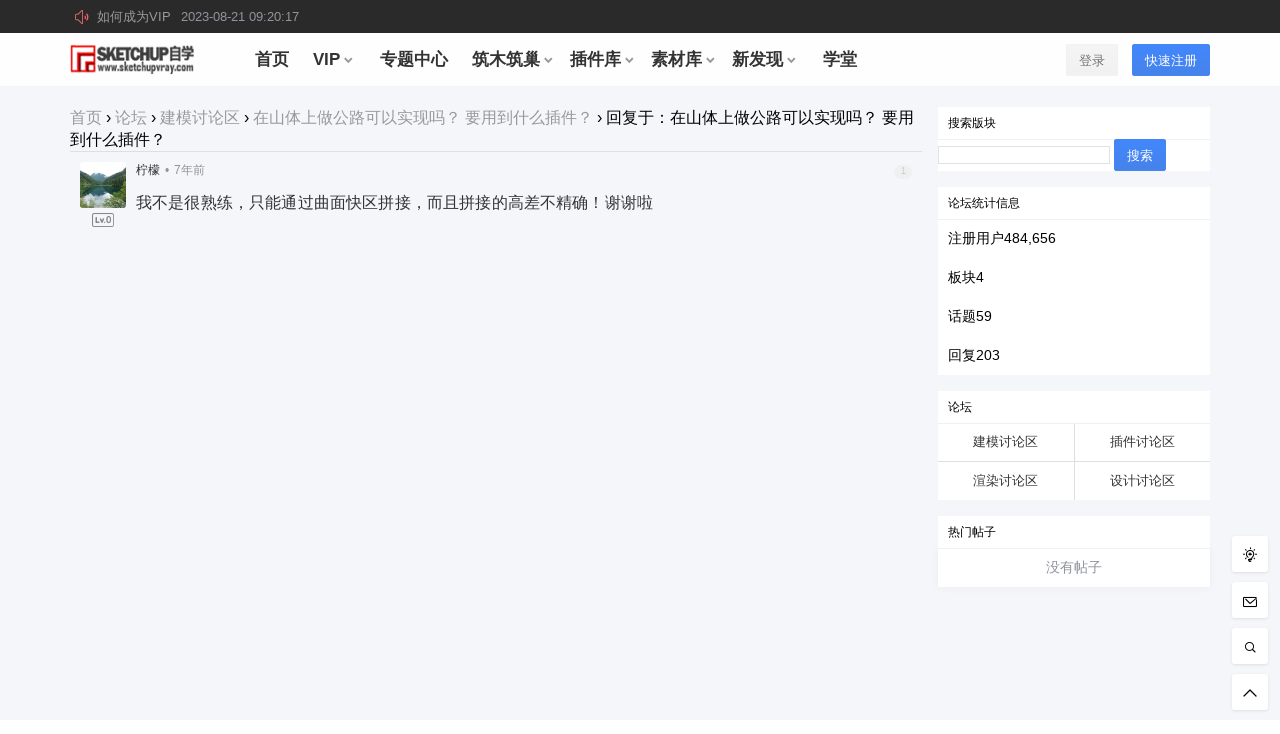

--- FILE ---
content_type: text/html; charset=UTF-8
request_url: https://www.sketchupvray.com/forums/reply/3754
body_size: 10335
content:
<!doctype html>
<html lang="zh-CN" class="avgrund-ready">
<head>
	<meta charset="UTF-8">
	<meta name="viewport" content="width=device-width, initial-scale=1.0, maximum-scale=1.0, user-scalable=no" />
	<meta http-equiv="Cache-Control" content="no-transform" />
	<meta http-equiv="Cache-Control" content="no-siteapp" />
	<meta name="renderer" content="webkit"/>
	<meta name="force-rendering" content="webkit"/>
	<meta http-equiv="X-UA-Compatible" content="IE=Edge,chrome=1"/>
	<link rel="profile" href="http://gmpg.org/xfn/11">

	<title>SketchUp自学</title>
<meta name='robots' content='max-image-preview:large' />
<link rel='dns-prefetch' href='//at.alicdn.com' />
<link rel='stylesheet' id='wp-block-library-css' href='https://www.sketchupvray.com/wp-includes/css/dist/block-library/style.min.css?ver=6.3.7' type='text/css' media='all' />
<style id='classic-theme-styles-inline-css' type='text/css'>
/*! This file is auto-generated */
.wp-block-button__link{color:#fff;background-color:#32373c;border-radius:9999px;box-shadow:none;text-decoration:none;padding:calc(.667em + 2px) calc(1.333em + 2px);font-size:1.125em}.wp-block-file__button{background:#32373c;color:#fff;text-decoration:none}
</style>
<style id='global-styles-inline-css' type='text/css'>
body{--wp--preset--color--black: #000000;--wp--preset--color--cyan-bluish-gray: #abb8c3;--wp--preset--color--white: #ffffff;--wp--preset--color--pale-pink: #f78da7;--wp--preset--color--vivid-red: #cf2e2e;--wp--preset--color--luminous-vivid-orange: #ff6900;--wp--preset--color--luminous-vivid-amber: #fcb900;--wp--preset--color--light-green-cyan: #7bdcb5;--wp--preset--color--vivid-green-cyan: #00d084;--wp--preset--color--pale-cyan-blue: #8ed1fc;--wp--preset--color--vivid-cyan-blue: #0693e3;--wp--preset--color--vivid-purple: #9b51e0;--wp--preset--gradient--vivid-cyan-blue-to-vivid-purple: linear-gradient(135deg,rgba(6,147,227,1) 0%,rgb(155,81,224) 100%);--wp--preset--gradient--light-green-cyan-to-vivid-green-cyan: linear-gradient(135deg,rgb(122,220,180) 0%,rgb(0,208,130) 100%);--wp--preset--gradient--luminous-vivid-amber-to-luminous-vivid-orange: linear-gradient(135deg,rgba(252,185,0,1) 0%,rgba(255,105,0,1) 100%);--wp--preset--gradient--luminous-vivid-orange-to-vivid-red: linear-gradient(135deg,rgba(255,105,0,1) 0%,rgb(207,46,46) 100%);--wp--preset--gradient--very-light-gray-to-cyan-bluish-gray: linear-gradient(135deg,rgb(238,238,238) 0%,rgb(169,184,195) 100%);--wp--preset--gradient--cool-to-warm-spectrum: linear-gradient(135deg,rgb(74,234,220) 0%,rgb(151,120,209) 20%,rgb(207,42,186) 40%,rgb(238,44,130) 60%,rgb(251,105,98) 80%,rgb(254,248,76) 100%);--wp--preset--gradient--blush-light-purple: linear-gradient(135deg,rgb(255,206,236) 0%,rgb(152,150,240) 100%);--wp--preset--gradient--blush-bordeaux: linear-gradient(135deg,rgb(254,205,165) 0%,rgb(254,45,45) 50%,rgb(107,0,62) 100%);--wp--preset--gradient--luminous-dusk: linear-gradient(135deg,rgb(255,203,112) 0%,rgb(199,81,192) 50%,rgb(65,88,208) 100%);--wp--preset--gradient--pale-ocean: linear-gradient(135deg,rgb(255,245,203) 0%,rgb(182,227,212) 50%,rgb(51,167,181) 100%);--wp--preset--gradient--electric-grass: linear-gradient(135deg,rgb(202,248,128) 0%,rgb(113,206,126) 100%);--wp--preset--gradient--midnight: linear-gradient(135deg,rgb(2,3,129) 0%,rgb(40,116,252) 100%);--wp--preset--font-size--small: 13px;--wp--preset--font-size--medium: 20px;--wp--preset--font-size--large: 36px;--wp--preset--font-size--x-large: 42px;--wp--preset--spacing--20: 0.44rem;--wp--preset--spacing--30: 0.67rem;--wp--preset--spacing--40: 1rem;--wp--preset--spacing--50: 1.5rem;--wp--preset--spacing--60: 2.25rem;--wp--preset--spacing--70: 3.38rem;--wp--preset--spacing--80: 5.06rem;--wp--preset--shadow--natural: 6px 6px 9px rgba(0, 0, 0, 0.2);--wp--preset--shadow--deep: 12px 12px 50px rgba(0, 0, 0, 0.4);--wp--preset--shadow--sharp: 6px 6px 0px rgba(0, 0, 0, 0.2);--wp--preset--shadow--outlined: 6px 6px 0px -3px rgba(255, 255, 255, 1), 6px 6px rgba(0, 0, 0, 1);--wp--preset--shadow--crisp: 6px 6px 0px rgba(0, 0, 0, 1);}:where(.is-layout-flex){gap: 0.5em;}:where(.is-layout-grid){gap: 0.5em;}body .is-layout-flow > .alignleft{float: left;margin-inline-start: 0;margin-inline-end: 2em;}body .is-layout-flow > .alignright{float: right;margin-inline-start: 2em;margin-inline-end: 0;}body .is-layout-flow > .aligncenter{margin-left: auto !important;margin-right: auto !important;}body .is-layout-constrained > .alignleft{float: left;margin-inline-start: 0;margin-inline-end: 2em;}body .is-layout-constrained > .alignright{float: right;margin-inline-start: 2em;margin-inline-end: 0;}body .is-layout-constrained > .aligncenter{margin-left: auto !important;margin-right: auto !important;}body .is-layout-constrained > :where(:not(.alignleft):not(.alignright):not(.alignfull)){max-width: var(--wp--style--global--content-size);margin-left: auto !important;margin-right: auto !important;}body .is-layout-constrained > .alignwide{max-width: var(--wp--style--global--wide-size);}body .is-layout-flex{display: flex;}body .is-layout-flex{flex-wrap: wrap;align-items: center;}body .is-layout-flex > *{margin: 0;}body .is-layout-grid{display: grid;}body .is-layout-grid > *{margin: 0;}:where(.wp-block-columns.is-layout-flex){gap: 2em;}:where(.wp-block-columns.is-layout-grid){gap: 2em;}:where(.wp-block-post-template.is-layout-flex){gap: 1.25em;}:where(.wp-block-post-template.is-layout-grid){gap: 1.25em;}.has-black-color{color: var(--wp--preset--color--black) !important;}.has-cyan-bluish-gray-color{color: var(--wp--preset--color--cyan-bluish-gray) !important;}.has-white-color{color: var(--wp--preset--color--white) !important;}.has-pale-pink-color{color: var(--wp--preset--color--pale-pink) !important;}.has-vivid-red-color{color: var(--wp--preset--color--vivid-red) !important;}.has-luminous-vivid-orange-color{color: var(--wp--preset--color--luminous-vivid-orange) !important;}.has-luminous-vivid-amber-color{color: var(--wp--preset--color--luminous-vivid-amber) !important;}.has-light-green-cyan-color{color: var(--wp--preset--color--light-green-cyan) !important;}.has-vivid-green-cyan-color{color: var(--wp--preset--color--vivid-green-cyan) !important;}.has-pale-cyan-blue-color{color: var(--wp--preset--color--pale-cyan-blue) !important;}.has-vivid-cyan-blue-color{color: var(--wp--preset--color--vivid-cyan-blue) !important;}.has-vivid-purple-color{color: var(--wp--preset--color--vivid-purple) !important;}.has-black-background-color{background-color: var(--wp--preset--color--black) !important;}.has-cyan-bluish-gray-background-color{background-color: var(--wp--preset--color--cyan-bluish-gray) !important;}.has-white-background-color{background-color: var(--wp--preset--color--white) !important;}.has-pale-pink-background-color{background-color: var(--wp--preset--color--pale-pink) !important;}.has-vivid-red-background-color{background-color: var(--wp--preset--color--vivid-red) !important;}.has-luminous-vivid-orange-background-color{background-color: var(--wp--preset--color--luminous-vivid-orange) !important;}.has-luminous-vivid-amber-background-color{background-color: var(--wp--preset--color--luminous-vivid-amber) !important;}.has-light-green-cyan-background-color{background-color: var(--wp--preset--color--light-green-cyan) !important;}.has-vivid-green-cyan-background-color{background-color: var(--wp--preset--color--vivid-green-cyan) !important;}.has-pale-cyan-blue-background-color{background-color: var(--wp--preset--color--pale-cyan-blue) !important;}.has-vivid-cyan-blue-background-color{background-color: var(--wp--preset--color--vivid-cyan-blue) !important;}.has-vivid-purple-background-color{background-color: var(--wp--preset--color--vivid-purple) !important;}.has-black-border-color{border-color: var(--wp--preset--color--black) !important;}.has-cyan-bluish-gray-border-color{border-color: var(--wp--preset--color--cyan-bluish-gray) !important;}.has-white-border-color{border-color: var(--wp--preset--color--white) !important;}.has-pale-pink-border-color{border-color: var(--wp--preset--color--pale-pink) !important;}.has-vivid-red-border-color{border-color: var(--wp--preset--color--vivid-red) !important;}.has-luminous-vivid-orange-border-color{border-color: var(--wp--preset--color--luminous-vivid-orange) !important;}.has-luminous-vivid-amber-border-color{border-color: var(--wp--preset--color--luminous-vivid-amber) !important;}.has-light-green-cyan-border-color{border-color: var(--wp--preset--color--light-green-cyan) !important;}.has-vivid-green-cyan-border-color{border-color: var(--wp--preset--color--vivid-green-cyan) !important;}.has-pale-cyan-blue-border-color{border-color: var(--wp--preset--color--pale-cyan-blue) !important;}.has-vivid-cyan-blue-border-color{border-color: var(--wp--preset--color--vivid-cyan-blue) !important;}.has-vivid-purple-border-color{border-color: var(--wp--preset--color--vivid-purple) !important;}.has-vivid-cyan-blue-to-vivid-purple-gradient-background{background: var(--wp--preset--gradient--vivid-cyan-blue-to-vivid-purple) !important;}.has-light-green-cyan-to-vivid-green-cyan-gradient-background{background: var(--wp--preset--gradient--light-green-cyan-to-vivid-green-cyan) !important;}.has-luminous-vivid-amber-to-luminous-vivid-orange-gradient-background{background: var(--wp--preset--gradient--luminous-vivid-amber-to-luminous-vivid-orange) !important;}.has-luminous-vivid-orange-to-vivid-red-gradient-background{background: var(--wp--preset--gradient--luminous-vivid-orange-to-vivid-red) !important;}.has-very-light-gray-to-cyan-bluish-gray-gradient-background{background: var(--wp--preset--gradient--very-light-gray-to-cyan-bluish-gray) !important;}.has-cool-to-warm-spectrum-gradient-background{background: var(--wp--preset--gradient--cool-to-warm-spectrum) !important;}.has-blush-light-purple-gradient-background{background: var(--wp--preset--gradient--blush-light-purple) !important;}.has-blush-bordeaux-gradient-background{background: var(--wp--preset--gradient--blush-bordeaux) !important;}.has-luminous-dusk-gradient-background{background: var(--wp--preset--gradient--luminous-dusk) !important;}.has-pale-ocean-gradient-background{background: var(--wp--preset--gradient--pale-ocean) !important;}.has-electric-grass-gradient-background{background: var(--wp--preset--gradient--electric-grass) !important;}.has-midnight-gradient-background{background: var(--wp--preset--gradient--midnight) !important;}.has-small-font-size{font-size: var(--wp--preset--font-size--small) !important;}.has-medium-font-size{font-size: var(--wp--preset--font-size--medium) !important;}.has-large-font-size{font-size: var(--wp--preset--font-size--large) !important;}.has-x-large-font-size{font-size: var(--wp--preset--font-size--x-large) !important;}
.wp-block-navigation a:where(:not(.wp-element-button)){color: inherit;}
:where(.wp-block-post-template.is-layout-flex){gap: 1.25em;}:where(.wp-block-post-template.is-layout-grid){gap: 1.25em;}
:where(.wp-block-columns.is-layout-flex){gap: 2em;}:where(.wp-block-columns.is-layout-grid){gap: 2em;}
.wp-block-pullquote{font-size: 1.5em;line-height: 1.6;}
</style>
<link rel='stylesheet' id='ziranzhi2-style-css' href='https://www.sketchupvray.com/wp-content/themes/seven/style.css?ver=3.1.2' type='text/css' media='all' />
<style id='ziranzhi2-style-inline-css' type='text/css'>

            .site-branding,.header-top-in,.site-content,.site-info,.cat-header-in,.site-navigation-in{
                    width: 1140px;
            }
</style>
<link rel='stylesheet' id='ziranzhi2-mobile-style-css' href='https://www.sketchupvray.com/wp-content/themes/seven/mobile.css?ver=3.1.2' type='text/css' media='all' />
<link rel='stylesheet' id='fonticon-css' href='//at.alicdn.com/t/font_416760_4qh32v621kt.css' type='text/css' media='all' />
<link rel='stylesheet' id='ziranzhi2-editor-style-css' href='https://www.sketchupvray.com/wp-content/themes/seven/js/editor/quill.snow.css?ver=3.1.2' type='text/css' media='all' />
<meta property="og:locale" content="zh_CN" />
<meta name="description" content="我不是很熟练，只能通过曲面快区拼接，而且拼接的高差不精确！谢谢啦" />
<meta property="og:description" content="我不是很熟练，只能通过曲面快区拼接，而且拼接的高差不精确！谢谢啦" />
<meta property="og:site_name" content="SketchUp自学 &#8211; Trimble SketchUp Blog" />
<meta property="og:type" content="article" />
<meta property="og:url" content="https://www.sketchupvray.com/forums/reply/3754" />
<meta property="og:title" content="回复于：在山体上做公路可以实现吗？  要用到什么插件？" />
<meta property="og:updated_time" content="2018-11-01T14:04:32+08:00" />
<meta property="og:image" content="" />
<meta property="article:published_time" content="2018-11-01T14:04:32+08:00" />
<meta property="article:modified_time" content="2018-11-01T14:04:32+08:00" />
<meta property="article:author" content="https://www.sketchupvray.com/user/2166" />
<meta property="article:publisher" content="https://www.sketchupvray.com" />
<link rel="icon" href="https://www.sketchupvray.com/wp-content/uploads/2021/12/cropped-cropped-微信图片_20210819142201-32x32.jpg" sizes="32x32" />
<link rel="icon" href="https://www.sketchupvray.com/wp-content/uploads/2021/12/cropped-cropped-微信图片_20210819142201-192x192.jpg" sizes="192x192" />
<link rel="apple-touch-icon" href="https://www.sketchupvray.com/wp-content/uploads/2021/12/cropped-cropped-微信图片_20210819142201-180x180.jpg" />
<meta name="msapplication-TileImage" content="https://www.sketchupvray.com/wp-content/uploads/2021/12/cropped-cropped-微信图片_20210819142201-270x270.jpg" />
	<script>
var _hmt = _hmt || [];
(function() {
  var hm = document.createElement("script");
  hm.src = "https://hm.baidu.com/hm.js?49cc02c62fdb09c867c9340508d5af34";
  var s = document.getElementsByTagName("script")[0]; 
  s.parentNode.insertBefore(hm, s);
})();
</script>

</head>

<body class="zrz-custom-page 1 bbpress reply-template-default">


<div id="page" class="site">
	<header id="masthead" class="site-header">

		<div class="header-top" ref="announcement">
				<div class="header-top-in pos-r clearfix" ref="announcementInfo">
					<div class="gg fl" v-if="marqueeList.length > 0">
						<i class="iconfont zrz-icon-font-gonggao"></i>
						<div class="marquee_box" @mouseover="hoverStop('stop')" @mouseout="hoverStop('con')">
							<ul class="marquee_list" :class="{'marquee_top':animate}">
								<li v-for="(item, index) in marqueeList" v-html="item">
								</li>
							</ul>
						</div>
					</div>
					<div class="fr" @click="showSearchBox"></div>
				</div>
			</div>
		<div class="top-menu-parent">
			<div class="pos-r site-branding-parent" data-sticky-class="is-top-sticky">
				<div class="site-branding pos-r clearfix">
					<div class="site-branding-in">

						<div class="mobile-top-menu pos-a">
            <button class="text" @click.stop="showTopMenu()"><i class="zrz-icon-font-tubiaozhizuomoban-copy iconfont"></i></button>
        </div><p class="site-title pos-a"><a href="https://www.sketchupvray.com/" rel="home"><img class="logo " src=https://www.sketchupvray.com/wp-content/uploads/2018/09/logo20180913.png alt="SketchUp自学"/></a></p>            <div class="menu-top l1" ref="topMenu">
                <div class="menu-sroll">
                    <div class="clearfix hide"><div class="fl mar5-t"><img class="logo " src=https://www.sketchupvray.com/wp-content/uploads/2018/09/logo20180913.png alt="SketchUp自学"/></div><div class="fr menu-close" @click="close"><i class="iconfont zrz-icon-font-icon-x"></i></div></div>
                    <div class="menu-search pos-r">
                        <select v-model="type">
                            <option value="post">
                                文章
                            </option>
                                                            <option value="labs" v-if="showTable.labs">
                                    研究所
                                </option>
                                                            <option value="topic" v-if="showTable.topic">
                                    话题
                                </option>
                                                            <option value="shop" v-if="showTable.shop">
                                    商品
                                </option>
                                                            <option value="pps" v-if="showTable.bubble">
                                    冒泡
                                </option>
                                                    </select>
                        <form class="" :action="action+'?s='+key+'&post_type='+type" method="post">
                            <input type="text" name="" value="" v-model="key">
                            <button class="text" name="submit"><i class="zrz-icon-font-sousuo iconfont"></i></button>
                        </form>
                    </div>
                    <div id="zrz-menu-in" class="zrz-menu-in "><ul id="nav-menu" class="zrz-post-menu clearfix"><li id="menu-item-228461" class="menu-item menu-item-type-custom menu-item-object-custom menu-item-home menu-item-228461"><a target="_blank" rel="noopener" href="https://www.sketchupvray.com/"><span>首页</span></a></li>
<li id="menu-item-228578" class="menu-item menu-item-type-post_type menu-item-object-page menu-item-has-children menu-item-228578"><a href="https://www.sketchupvray.com/sketchup%e8%87%aa%e5%ad%a6vip-%e5%94%ae%e5%90%8e%e7%bd%91149%e5%85%83-%e5%b9%b4"><span>VIP</span><i class="iconfont zrz-icon-font-zelvxiangxiadanjiantouzhankai"></i></a>
<ul class="sub-menu">
	<li id="menu-item-228576" class="menu-item menu-item-type-taxonomy menu-item-object-category menu-item-228576"><a href="https://www.sketchupvray.com/category/vip/vip-how-to-buy"><span>VIP购买方法</span></a></li>
	<li id="menu-item-228573" class="menu-item menu-item-type-taxonomy menu-item-object-category menu-item-228573"><a href="https://www.sketchupvray.com/category/vip/vip-thematic-plugins"><span>VIP独家插件</span></a></li>
	<li id="menu-item-228574" class="menu-item menu-item-type-taxonomy menu-item-object-category menu-item-228574"><a href="https://www.sketchupvray.com/category/vip/vip-exclusive-tutorials"><span>VIP系统微课</span></a></li>
	<li id="menu-item-228575" class="menu-item menu-item-type-taxonomy menu-item-object-category menu-item-228575"><a href="https://www.sketchupvray.com/category/vip/vip-featured-footage"><span>VIP高级素材</span></a></li>
</ul>
</li>
<li id="menu-item-228508" class="menu-item menu-item-type-custom menu-item-object-custom menu-item-228508"><a href="https://www.sketchupvray.com/collections"><span>专题中心</span></a></li>
<li id="menu-item-232809" class="menu-item menu-item-type-taxonomy menu-item-object-category menu-item-has-children menu-item-232809"><a href="https://www.sketchupvray.com/category/archiwoodarchinest"><span>筑木筑巢</span><i class="iconfont zrz-icon-font-zelvxiangxiadanjiantouzhankai"></i></a>
<ul class="sub-menu">
	<li id="menu-item-232812" class="menu-item menu-item-type-taxonomy menu-item-object-category menu-item-232812"><a href="https://www.sketchupvray.com/category/archiwoodarchinest/archiwoodbeginnertutorial"><span>新手教程</span></a></li>
	<li id="menu-item-232810" class="menu-item menu-item-type-taxonomy menu-item-object-category menu-item-232810"><a href="https://www.sketchupvray.com/category/archiwoodarchinest/archiwoodicontutorial"><span>图标速学</span></a></li>
	<li id="menu-item-232814" class="menu-item menu-item-type-taxonomy menu-item-object-category menu-item-232814"><a href="https://www.sketchupvray.com/category/archiwoodarchinest/archiwoodcabinetmodeling"><span>柜子建模</span></a></li>
	<li id="menu-item-232811" class="menu-item menu-item-type-taxonomy menu-item-object-category menu-item-232811"><a href="https://www.sketchupvray.com/category/archiwoodarchinest/archiwood-technique-parameters"><span>技巧参数</span></a></li>
	<li id="menu-item-232813" class="menu-item menu-item-type-taxonomy menu-item-object-category menu-item-232813"><a href="https://www.sketchupvray.com/category/archiwoodarchinest/archiwood-live-action-shooting"><span>真人出镜</span></a></li>
	<li id="menu-item-233043" class="menu-item menu-item-type-taxonomy menu-item-object-category menu-item-233043"><a href="https://www.sketchupvray.com/category/archiwoodarchinest/archiwoodimageandtextinterpretation"><span>图文答疑</span></a></li>
	<li id="menu-item-232815" class="menu-item menu-item-type-taxonomy menu-item-object-category menu-item-232815"><a href="https://www.sketchupvray.com/category/archiwoodarchinest/archiwoodbackendtutorial"><span>后台教程</span></a></li>
</ul>
</li>
<li id="menu-item-3451" class="menu-item menu-item-type-taxonomy menu-item-object-category menu-item-has-children menu-item-3451"><a href="https://www.sketchupvray.com/category/ruby"><span>插件库</span><i class="iconfont zrz-icon-font-zelvxiangxiadanjiantouzhankai"></i></a>
<ul class="sub-menu">
	<li id="menu-item-3454" class="menu-item menu-item-type-taxonomy menu-item-object-category menu-item-3454"><a href="https://www.sketchupvray.com/category/ruby/plugins"><span>装插件</span></a></li>
	<li id="menu-item-3461" class="menu-item menu-item-type-taxonomy menu-item-object-category menu-item-3461"><a href="https://www.sketchupvray.com/category/ruby/collection-of-plugins"><span>插件集</span></a></li>
	<li id="menu-item-15378" class="menu-item menu-item-type-taxonomy menu-item-object-category menu-item-15378"><a href="https://www.sketchupvray.com/category/ruby/library"><span>调用库</span></a></li>
	<li id="menu-item-3456" class="menu-item menu-item-type-taxonomy menu-item-object-category menu-item-3456"><a href="https://www.sketchupvray.com/category/ruby/point-tool"><span>点工具</span></a></li>
	<li id="menu-item-3457" class="menu-item menu-item-type-taxonomy menu-item-object-category menu-item-3457"><a href="https://www.sketchupvray.com/category/ruby/line-tool"><span>线工具</span></a></li>
	<li id="menu-item-3460" class="menu-item menu-item-type-taxonomy menu-item-object-category menu-item-3460"><a href="https://www.sketchupvray.com/category/ruby/surface-tools"><span>面工具</span></a></li>
	<li id="menu-item-3452" class="menu-item menu-item-type-taxonomy menu-item-object-category menu-item-3452"><a href="https://www.sketchupvray.com/category/ruby/body-tool"><span>体工具</span></a></li>
	<li id="menu-item-3453" class="menu-item menu-item-type-taxonomy menu-item-object-category menu-item-3453"><a href="https://www.sketchupvray.com/category/ruby/bim-management"><span>参数工具</span></a></li>
	<li id="menu-item-3459" class="menu-item menu-item-type-taxonomy menu-item-object-category menu-item-3459"><a href="https://www.sketchupvray.com/category/ruby/auxiliary-analysis"><span>实用工具</span></a></li>
</ul>
</li>
<li id="menu-item-16724" class="menu-item menu-item-type-taxonomy menu-item-object-category menu-item-has-children menu-item-16724"><a href="https://www.sketchupvray.com/category/model-texture-download"><span>素材库</span><i class="iconfont zrz-icon-font-zelvxiangxiadanjiantouzhankai"></i></a>
<ul class="sub-menu">
	<li id="menu-item-228466" class="menu-item menu-item-type-taxonomy menu-item-object-category menu-item-228466"><a href="https://www.sketchupvray.com/category/model-texture-download/software"><span>软件下载</span></a></li>
	<li id="menu-item-228465" class="menu-item menu-item-type-taxonomy menu-item-object-category menu-item-228465"><a href="https://www.sketchupvray.com/category/model-texture-download/material"><span>材质贴图</span></a></li>
	<li id="menu-item-228467" class="menu-item menu-item-type-taxonomy menu-item-object-category menu-item-228467"><a href="https://www.sketchupvray.com/category/model-texture-download/style"><span>风格样式</span></a></li>
	<li id="menu-item-228557" class="menu-item menu-item-type-taxonomy menu-item-object-category menu-item-228557"><a href="https://www.sketchupvray.com/category/model-texture-download/ies"><span>光域文件</span></a></li>
	<li id="menu-item-16739" class="menu-item menu-item-type-taxonomy menu-item-object-category menu-item-16739"><a href="https://www.sketchupvray.com/category/model-texture-download/building-facility-model-download"><span>建筑设施</span></a></li>
	<li id="menu-item-16734" class="menu-item menu-item-type-taxonomy menu-item-object-category menu-item-16734"><a href="https://www.sketchupvray.com/category/model-texture-download/large-sample-node-model-download"><span>大样节点</span></a></li>
	<li id="menu-item-16732" class="menu-item menu-item-type-taxonomy menu-item-object-category menu-item-16732"><a href="https://www.sketchupvray.com/category/model-texture-download/garden-landscape-model-download"><span>园林景观</span></a></li>
	<li id="menu-item-16738" class="menu-item menu-item-type-taxonomy menu-item-object-category menu-item-16738"><a href="https://www.sketchupvray.com/category/model-texture-download/sculpture-model-download"><span>小品雕塑</span></a></li>
	<li id="menu-item-16741" class="menu-item menu-item-type-taxonomy menu-item-object-category menu-item-16741"><a href="https://www.sketchupvray.com/category/model-texture-download/plant-flower-model-download"><span>植物花草</span></a></li>
	<li id="menu-item-16731" class="menu-item menu-item-type-taxonomy menu-item-object-category menu-item-16731"><a href="https://www.sketchupvray.com/category/model-texture-download/character-animal-model-download"><span>人物动物</span></a></li>
	<li id="menu-item-16730" class="menu-item menu-item-type-taxonomy menu-item-object-category menu-item-16730"><a href="https://www.sketchupvray.com/category/model-texture-download/vehicle-model-download"><span>交通工具</span></a></li>
	<li id="menu-item-16736" class="menu-item menu-item-type-taxonomy menu-item-object-category menu-item-16736"><a href="https://www.sketchupvray.com/category/model-texture-download/indoor-space-model-download"><span>室内空间</span></a></li>
	<li id="menu-item-16737" class="menu-item menu-item-type-taxonomy menu-item-object-category menu-item-16737"><a href="https://www.sketchupvray.com/category/model-texture-download/furnishing-model-download"><span>家具陈设</span></a></li>
	<li id="menu-item-16729" class="menu-item menu-item-type-taxonomy menu-item-object-category menu-item-16729"><a href="https://www.sketchupvray.com/category/model-texture-download/other-hardware-models-download"><span>五金其它</span></a></li>
	<li id="menu-item-16735" class="menu-item menu-item-type-taxonomy menu-item-object-category menu-item-16735"><a href="https://www.sketchupvray.com/category/model-texture-download/wedding-stage-beauty-model-download"><span>婚礼舞美</span></a></li>
	<li id="menu-item-229031" class="menu-item menu-item-type-taxonomy menu-item-object-category menu-item-229031"><a href="https://www.sketchupvray.com/category/model-texture-download/cultureadvertisement"><span>文化广告</span></a></li>
	<li id="menu-item-229030" class="menu-item menu-item-type-taxonomy menu-item-object-category menu-item-229030"><a href="https://www.sketchupvray.com/category/model-texture-download/profilebuilder"><span>PB4/动态</span></a></li>
	<li id="menu-item-228464" class="menu-item menu-item-type-taxonomy menu-item-object-category menu-item-228464"><a href="https://www.sketchupvray.com/category/model-texture-download/qitadownload"><span>其它下载</span></a></li>
</ul>
</li>
<li id="menu-item-228503" class="menu-item menu-item-type-custom menu-item-object-custom menu-item-has-children menu-item-228503"><a href="https://www.sketchupvray.com/labs"><span>新发现</span><i class="iconfont zrz-icon-font-zelvxiangxiadanjiantouzhankai"></i></a>
<ul class="sub-menu">
	<li id="menu-item-228504" class="menu-item menu-item-type-taxonomy menu-item-object-category menu-item-228504"><a href="https://www.sketchupvray.com/category/help"><span>你问我答</span></a></li>
	<li id="menu-item-228507" class="menu-item menu-item-type-taxonomy menu-item-object-category menu-item-228507"><a href="https://www.sketchupvray.com/category/industry-dynamics"><span>行业资讯</span></a></li>
	<li id="menu-item-228505" class="menu-item menu-item-type-taxonomy menu-item-object-category menu-item-228505"><a href="https://www.sketchupvray.com/category/ted"><span>少校讲座</span></a></li>
	<li id="menu-item-228506" class="menu-item menu-item-type-taxonomy menu-item-object-category menu-item-228506"><a href="https://www.sketchupvray.com/category/computer-hardware"><span>电脑硬件</span></a></li>
	<li id="menu-item-228510" class="menu-item menu-item-type-taxonomy menu-item-object-labtype menu-item-228510"><a href="https://www.sketchupvray.com/labs/isaid"><span>吐槽吐槽</span></a></li>
	<li id="menu-item-228511" class="menu-item menu-item-type-taxonomy menu-item-object-labtype menu-item-228511"><a href="https://www.sketchupvray.com/labs/vote"><span>投票投票</span></a></li>
	<li id="menu-item-228509" class="menu-item menu-item-type-taxonomy menu-item-object-labtype menu-item-228509"><a href="https://www.sketchupvray.com/labs/youguess"><span>能力测评</span></a></li>
	<li id="menu-item-228516" class="menu-item menu-item-type-post_type_archive menu-item-object-activity menu-item-228516"><a href="https://www.sketchupvray.com/activity"><span>考证认证</span></a></li>
	<li id="menu-item-228502" class="menu-item menu-item-type-custom menu-item-object-custom menu-item-228502"><a href="https://www.sketchupvray.com/links"><span>优质网站</span></a></li>
</ul>
</li>
<li id="menu-item-228501" class="menu-item menu-item-type-custom menu-item-object-custom menu-item-228501"><a href="https://www.sketchupvray.com/shop"><span>学堂</span></a></li>
</ul></div>                </div>
            </div>
                <div class="sign-button pos-r pos-a">
                                <div class="mobile-button">
                        <button class="text" @click.stop="sign('in')"><i class="iconfont zrz-icon-font-40one"></i></button>
                    </div>
                    <div class="mobile-hide">
                        <button class="empty" @click="sign('in')" v-cloak>登录</button>
                        <button class="small mar10-l" @click="sign('up')" v-if="canReg == 1" v-cloak>快速注册</button>
                    </div>
                    </div>
        
					</div>
				</div>
			</div>
		</div>
	</header><!-- #masthead -->
	<div id="content" class="site-content">
		<div id="primary" class="content-area fd">
		<main id="main" class="site-main" role="main">
						
			
<div id="bbpress-forums" class="bbpress-wrapper">

	<div class="bbp-breadcrumb"><p><a href="https://www.sketchupvray.com/" class="bbp-breadcrumb-home">首页</a> <span class="bbp-breadcrumb-sep">&rsaquo;</span> <a href="https://www.sketchupvray.com/forums" class="bbp-breadcrumb-root">论坛</a> <span class="bbp-breadcrumb-sep">&rsaquo;</span> <a href="https://www.sketchupvray.com/forums/forum/2675" class="bbp-breadcrumb-forum">建模讨论区</a> <span class="bbp-breadcrumb-sep">&rsaquo;</span> <a href="https://www.sketchupvray.com/forums/topic/3740" class="bbp-breadcrumb-topic">在山体上做公路可以实现吗？  要用到什么插件？</a> <span class="bbp-breadcrumb-sep">&rsaquo;</span> <span class="bbp-breadcrumb-current">回复于：在山体上做公路可以实现吗？  要用到什么插件？</span></p></div>
	
	
		<li class="b-t pos-r type-reply" id="post-3754">

	<div class="reply-center pd10 clearfix">
		<div class="reply-left">
			<img src="https://www.sketchupvray.com/wp-content/uploads/bfi_thumb/21667fb5cdb575f7f_avatar-6nxnm7sypdg4f41vrkt663dc9jtpcbm89991hbl0rq0.jpg" class="avatar" width="46" height="46" style="background-color:#f755f5"/>			<span class="user-lv lv0" title="LV.0 学前班"><i class="zrz-icon-font-lv0 iconfont"></i></span>		</div>
		<div class="reply-right">
			<div class="reply-meta mar5-b gray pos-r fs12">
				<a id="user-2166" class="users" href="https://www.sketchupvray.com/user/2166">柠檬</a><span class="dot">•</span><time class="timeago" datetime="2018-11-01T14:04:32+08:00" data-timeago="2018-11-1 14:04:32" ref="timeAgo">2018-11-1 14:04:32</time><div class="reply-list-r pos-a"><span class="comment-floor">1</span></div>			</div>
			<div class="bbp-reply-content entry-content">
				<p>我不是很熟练，只能通过曲面快区拼接，而且拼接的高差不精确！谢谢啦</p>
			</div><!-- .bbp-reply-content -->
		</div>
	</div>
	</li>

	
	
</div>

			
		</main><!-- #main -->
	</div><aside id="secondary" class=" widget-area fd mobile-full-width">
	<div class="widget-area-in">
		<section id="bbp_search_widget-2" class="widget widget_display_search mar16-b"><h2 class="widget-title l1 box-header">搜索版块</h2>
<form role="search" method="get" id="bbp-search-form" action="https://www.sketchupvray.com/forums/search">
	<div>
		<label class="screen-reader-text hidden" for="bbp_search">搜索：</label>
		<input type="hidden" name="action" value="bbp-search-request" />
		<input type="text" value="" name="bbp_search" id="bbp_search" />
		<input class="button" type="submit" id="bbp_search_submit" value="搜索" />
	</div>
</form>
</section><section id="bbp_stats_widget-2" class="widget widget_display_stats mar16-b"><h2 class="widget-title l1 box-header">论坛统计信息</h2>
<div role="main">

	
	<div class="stats-row pd10 pd10">
		<div class="stats-l fd">注册用户		</div><div class="stats-r fd">
			484,656		</div>
	</div>

	<div class="stats-row pd10">
  <div class="stats-l fd">板块
	</div><div class="stats-r fd">
		4	</div>
</div>

	<div class="stats-row pd10">
  <div class="stats-l fd">话题	</div><div class="stats-r fd">
		59	</div>
</div>

	<div class="stats-row pd10">
  <div class="stats-l fd">回复	</div><div class="stats-r fd">
		203	</div>
</div>

	
</div>

</section><section id="bbp_forums_widget-2" class="widget widget_display_forums mar16-b"><h2 class="widget-title l1 box-header">论坛</h2>
		<ul>

			
				<li><a class="bbp-forum-title" href="https://www.sketchupvray.com/forums/forum/2675">建模讨论区</a></li>

			
				<li><a class="bbp-forum-title" href="https://www.sketchupvray.com/forums/forum/2677">插件讨论区</a></li>

			
				<li><a class="bbp-forum-title" href="https://www.sketchupvray.com/forums/forum/2673">渲染讨论区</a></li>

			
				<li><a class="bbp-forum-title" href="https://www.sketchupvray.com/forums/forum/2679">设计讨论区</a></li>

			
		</ul>

		</section><section id="hot_topic-2" class="widget widget_hot_topic mar16-b"><h2 class="widget-title l1 box-header">热门帖子</h2><ul class="box"><div class="pd10 t-c gray">没有帖子</div></ul></section>	</div>
</aside><!-- #secondary -->
            <div id="go-top" class="go-top" :style="'z-index:'+index">

                                    <template v-cloak>
                                                                            <div class="toolbar-write pos-r tool-button">
                                <button class="text" @click="showSearchBox('write')"><i class="iconfont zrz-icon-font-dengpao"></i><span>发起</span></button>
                            </div>
                                                            <div class="pos-r tool-button" v-cloak>
                                    <button class="text " @click="msg"><i class="iconfont zrz-icon-font-message1"></i><span>反馈</span></button>
                                </div>

                                                            <div class="pos-r tool-button" v-cloak>
                                    <button class="text" @click="showSearchBox('search')"><i class="iconfont zrz-icon-font-sousuo"></i><span>搜索</span></button>
                                </div>
                                                        <div class="pos-r tool-button" v-cloak>
                                <button class="text" @click="goTop"><i class="iconfont zrz-icon-font-arrowup"></i><span>Top</span></button>
                            </div>
                                            </template>
                                <msg-box :show="showBox" :tid="uid" :tname="uname" :mtype="mtype" title="问题反馈" @close-form="closeForm"></msg-box>
                <go-top :show="showSearch" :type="type" @close-form="closeForm"></go-top>
    		</div>
        	</div><!-- #content -->
	<footer id="colophon" class="site-footer mar20-t pd20-b pd20-t">
		<div class="site-info fs12">

			<div class="footer-copy clearfix"><div class="footer-left fl">                <p class="mar10-b">
                   Since 2024, Build with <span class="red">♥</span> by <a href="https://beian.miit.gov.cn">蜀ICP备15026775号-1</a>
                </p>
            
        <p class="mar10-b mobile-hide">
           53 queries 9.4408 s
        </p>
        <p class="ipc"><a href="http://beian.miit.gov.cn" target="_blank" rel="nofollow"></a></p></div><div class="footer-right fr t-r mobile-hide"><img class="logo logo-footer" src=https://www.sketchupvray.com/wp-content/uploads/2018/09/logo20180913.png alt="SketchUp自学"/><p class="mar10-t">Trimble SketchUp Blog</p></div></div>
		</div>
	</footer>
</div><!-- #page -->

            <div id="sign-form">
            	<sign-form :show-form="showBox" :signup="signup" :signin="signin" :security="security" @close-form="closeForm"></sign-form>
            	<input type="hidden" ref="security" value="1d8dd0ebe0">
            </div>
            <input type="hidden" id="security" value="5605c4e59b">
        
        <div id="zrz-light-box" class="zrz-light-box" v-cloak v-show="show">
            <div class="close-box" @click="show = !show"><i class="iconfont zrz-icon-font-icon-x"></i></div>
            <div id="main-carousel" class="main-carousel zrz-light-box-in">
                <div class="zrz-light-box-list carousel-cell" v-for="(item,index) in items">
                    <img class="zrz-light-box-img" :src="item.img" @click.stop=""/>
                    <div class="zrz-light-box-des" v-text="item.des"></div>
                </div>
            </div>
            <div class="zrz-light-box-overlay"></div>
        </div>
    
<script type='text/javascript' id='vue-js-extra'>
/* <![CDATA[ */
var zrz_script = {"site_info":{"name":"SketchUp\u81ea\u5b66","des":"Trimble SketchUp Blog","home_url":"https:\/\/www.sketchupvray.com","site_mark":"www_sketchupvray_com"},"ajax_url":"https:\/\/www.sketchupvray.com\/wp-admin\/admin-ajax.php?action=","theme_url":"https:\/\/www.sketchupvray.com\/wp-content\/themes\/seven","is_mobile":"","is_login":"","is_admin":"","is_weixin":"","theme_setting":{"theme_style":"list"},"current_user":"0","media_setting":{"max_width":"1200","quality":"94"},"rating":[],"page_width":"1140","balance":"0","social":{"qq_url":"https:\/\/graph.qq.com\/oauth2.0\/authorize?client_id=&state=cf26010dfa5b446df4f4e99e5b425fe3&response_type=code&redirect_uri=https%3A%2F%2Fwww.sketchupvray.com%2Fopen%3Fopen_type%3Dqq%26url%3Dhttps%3A%2F%2Fwww.sketchupvray.com%2Fforums%2Freply%2F3754","weibo_url":"https:\/\/api.weibo.com\/oauth2\/authorize?client_id=&response_type=code&redirect_uri=https%3A%2F%2Fwww.sketchupvray.com%2Fopen%3Fopen_type%3Dweibo","weixin_url":"https:\/\/open.weixin.qq.com\/connect\/qrconnect?appid=&redirect_uri=https%3A%2F%2Fwww.sketchupvray.com%2Fopen%3Fopen_type%3Dweixin%26url%3Dhttps%3A%2F%2Fwww.sketchupvray.com%2Fforums%2Freply%2F3754&response_type=code&scope=snsapi_login","qq":"0","weibo":"0","weixin":"0","weixin_m":"0","open_window":1},"can_reg":"1","pay_setting":{"weixin":"xunhu","alipay":"xunhu","card":"1"},"current_user_data":{"avatar":"<img src=\"https:\/\/www.sketchupvray.com\/wp-content\/uploads\/avatar\/70b722632b0ccecd81c100f94a18d6da.png\" class=\"avatar\" width=\"40\" height=\"40\" style=\"background-color:#61c3f9\"\/>","name":"\u67e0\u6aac"},"credit_setting":{"name":"\u79ef\u5206","display":"1"},"can_dmsg":"","complete":{"open":0,"has_mail":0,"name":""},"contect":{"id":"1","name":"\u5c11\u6821-LA"},"reg":"","login_type":"2","has_invitation":"0","invitation_must":"0","write_dom":"<div class=\"pd20 b-t fs14\">\u60a8\u6ca1\u6709\u6743\u9650\u53d1\u5e03\u5185\u5bb9\uff0c\u8bf7\u8d2d\u4e70\u4f1a\u5458\u6216\u8005\u63d0\u5347\u6743\u9650\u3002<\/div>","ajax_post":"0","ajax_comment":"0","highlight":"0","show_collections":"0","show_search_tab":{"bubble":"1","topic":1,"shop":"1","labs":"1","bubble_name":"\u5192\u6ce1","labs_name":"\u7814\u7a76\u6240"},"announcement":"2","card_html":"\u8bf7\u524d\u5f80<a href=\"xxx.com\" target=\"_blank\">xxx.com<\/a>\u7f51\u7ad9\u8d2d\u4e70\u5361\u5bc6\uff0c\u7136\u540e\u56de\u5230\u6b64\u5904\u8fdb\u884c\u5145\u503c\u64cd\u4f5c\u3002","ajax_post_more":"1","open_check_code":"0","show_gg":"0","swipe_time":"1500","invitation_text":{"link":"","text":""},"current_url":"https:\/\/www.sketchupvray.com\/forums\/reply\/3754","dangmian":"0","nonce":"1614172de4"};
/* ]]> */
</script>
<script type='text/javascript' src='https://www.sketchupvray.com/wp-content/themes/seven/js/lib/vue.min.js' id='vue-js'></script>
<script type='text/javascript' src='https://www.sketchupvray.com/wp-content/themes/seven/js/lib/es6-promise.auto.min.js' id='es6-promise-js'></script>
<script type='text/javascript' src='https://www.sketchupvray.com/wp-content/themes/seven/js/lib/axios.min.js' id='axios-js'></script>
<script type='text/javascript' src='https://www.sketchupvray.com/wp-content/themes/seven/js/lib/qs.min.js' id='qs-js'></script>
<script type='text/javascript' src='https://www.sketchupvray.com/wp-content/themes/seven/js/lib/timeago.min.js' id='timeago-js'></script>
<script type='text/javascript' src='https://www.sketchupvray.com/wp-content/themes/seven/js/lib/flickity.pkgd.min.js' id='swipe-js'></script>
<script type='text/javascript' src='https://www.sketchupvray.com/wp-content/themes/seven/js/lib/countUp.min.js' id='countUp-js'></script>
<script type='text/javascript' src='https://www.sketchupvray.com/wp-content/themes/seven/js/lib/autosize.min.js' id='autosize-js'></script>
<script type='text/javascript' src='https://www.sketchupvray.com/wp-content/themes/seven/js/lib/sticky.min.js' id='sticky-js'></script>
<script type='text/javascript' src='https://www.sketchupvray.com/wp-content/themes/seven/js/lib/vue-scrollto.js' id='scrollto-js'></script>
<script type='text/javascript' src='https://www.sketchupvray.com/wp-content/themes/seven/js/lib/html2canvas.min.js' id='h2c-js'></script>
<script type='text/javascript' src='https://www.sketchupvray.com/wp-content/themes/seven/js/imgcrop/html5ImgCompress.min.js' id='html5ImgCompress-js'></script>
<script type='text/javascript' src='https://www.sketchupvray.com/wp-content/themes/seven/js/main.js?ver=3.1.2' id='ziranzhi2-main-js'></script>
<script type='text/javascript' src='https://www.sketchupvray.com/wp-content/themes/seven/js/editor/quill.min.js' id='quill-editor-js'></script>
<script type='text/javascript' id='ziranzhi2-bbpress-js-extra'>
/* <![CDATA[ */
var zrz_bbpress = {"topic_id":"3740"};
/* ]]> */
</script>
<script type='text/javascript' src='https://www.sketchupvray.com/wp-content/themes/seven/js/bbpress.js?ver=3.1.2' id='ziranzhi2-bbpress-js'></script>


</body>
</html>


--- FILE ---
content_type: text/html; charset=UTF-8
request_url: https://www.sketchupvray.com/wp-admin/admin-ajax.php?action=zrz_view
body_size: -96
content:
{"status":200,"views":2694,"favorites":{"loved":0,"count":0}}

--- FILE ---
content_type: application/javascript
request_url: https://www.sketchupvray.com/wp-content/themes/seven/js/lib/axios.min.js
body_size: 4814
content:
/* axios v0.16.2 | (c) 2017 by Matt Zabriskie */
!function(e,t){"object"==typeof exports&&"object"==typeof module?module.exports=t():"function"==typeof define&&define.amd?define([],t):"object"==typeof exports?exports.axios=t():e.axios=t()}(this,function(){return function(e){function t(r){if(n[r])return n[r].exports;var o=n[r]={exports:{},id:r,loaded:!1};return e[r].call(o.exports,o,o.exports,t),o.loaded=!0,o.exports}var n={};return t.m=e,t.c=n,t.p="",t(0)}([function(e,t,n){e.exports=n(1)},function(e,t,n){"use strict";function r(e){var t=new s(e),n=i(s.prototype.request,t);return o.extend(n,s.prototype,t),o.extend(n,t),n}var o=n(2),i=n(3),s=n(5),u=n(6),a=r(u);a.Axios=s,a.create=function(e){return r(o.merge(u,e))},a.Cancel=n(23),a.CancelToken=n(24),a.isCancel=n(20),a.all=function(e){return Promise.all(e)},a.spread=n(25),e.exports=a,e.exports.default=a},function(e,t,n){"use strict";function r(e){return"[object Array]"===R.call(e)}function o(e){return"[object ArrayBuffer]"===R.call(e)}function i(e){return"undefined"!=typeof FormData&&e instanceof FormData}function s(e){var t;return t="undefined"!=typeof ArrayBuffer&&ArrayBuffer.isView?ArrayBuffer.isView(e):e&&e.buffer&&e.buffer instanceof ArrayBuffer}function u(e){return"string"==typeof e}function a(e){return"number"==typeof e}function c(e){return"undefined"==typeof e}function f(e){return null!==e&&"object"==typeof e}function p(e){return"[object Date]"===R.call(e)}function d(e){return"[object File]"===R.call(e)}function l(e){return"[object Blob]"===R.call(e)}function h(e){return"[object Function]"===R.call(e)}function m(e){return f(e)&&h(e.pipe)}function y(e){return"undefined"!=typeof URLSearchParams&&e instanceof URLSearchParams}function w(e){return e.replace(/^\s*/,"").replace(/\s*$/,"")}function v(){return("undefined"==typeof navigator||"ReactNative"!==navigator.product)&&("undefined"!=typeof window&&"undefined"!=typeof document)}function g(e,t){if(null!==e&&"undefined"!=typeof e)if("object"==typeof e||r(e)||(e=[e]),r(e))for(var n=0,o=e.length;n<o;n++)t.call(null,e[n],n,e);else for(var i in e)Object.prototype.hasOwnProperty.call(e,i)&&t.call(null,e[i],i,e)}function x(){function e(e,n){"object"==typeof t[n]&&"object"==typeof e?t[n]=x(t[n],e):t[n]=e}for(var t={},n=0,r=arguments.length;n<r;n++)g(arguments[n],e);return t}function b(e,t,n){return g(t,function(t,r){n&&"function"==typeof t?e[r]=E(t,n):e[r]=t}),e}var E=n(3),C=n(4),R=Object.prototype.toString;e.exports={isArray:r,isArrayBuffer:o,isBuffer:C,isFormData:i,isArrayBufferView:s,isString:u,isNumber:a,isObject:f,isUndefined:c,isDate:p,isFile:d,isBlob:l,isFunction:h,isStream:m,isURLSearchParams:y,isStandardBrowserEnv:v,forEach:g,merge:x,extend:b,trim:w}},function(e,t){"use strict";e.exports=function(e,t){return function(){for(var n=new Array(arguments.length),r=0;r<n.length;r++)n[r]=arguments[r];return e.apply(t,n)}}},function(e,t){function n(e){return!!e.constructor&&"function"==typeof e.constructor.isBuffer&&e.constructor.isBuffer(e)}function r(e){return"function"==typeof e.readFloatLE&&"function"==typeof e.slice&&n(e.slice(0,0))}/*!
	 * Determine if an object is a Buffer
	 *
	 * @author   Feross Aboukhadijeh <feross@feross.org> <http://feross.org>
	 * @license  MIT
	 */
e.exports=function(e){return null!=e&&(n(e)||r(e)||!!e._isBuffer)}},function(e,t,n){"use strict";function r(e){this.defaults=e,this.interceptors={request:new s,response:new s}}var o=n(6),i=n(2),s=n(17),u=n(18),a=n(21),c=n(22);r.prototype.request=function(e){"string"==typeof e&&(e=i.merge({url:arguments[0]},arguments[1])),e=i.merge(o,this.defaults,{method:"get"},e),e.method=e.method.toLowerCase(),e.baseURL&&!a(e.url)&&(e.url=c(e.baseURL,e.url));var t=[u,void 0],n=Promise.resolve(e);for(this.interceptors.request.forEach(function(e){t.unshift(e.fulfilled,e.rejected)}),this.interceptors.response.forEach(function(e){t.push(e.fulfilled,e.rejected)});t.length;)n=n.then(t.shift(),t.shift());return n},i.forEach(["delete","get","head","options"],function(e){r.prototype[e]=function(t,n){return this.request(i.merge(n||{},{method:e,url:t}))}}),i.forEach(["post","put","patch"],function(e){r.prototype[e]=function(t,n,r){return this.request(i.merge(r||{},{method:e,url:t,data:n}))}}),e.exports=r},function(e,t,n){"use strict";function r(e,t){!i.isUndefined(e)&&i.isUndefined(e["Content-Type"])&&(e["Content-Type"]=t)}function o(){var e;return"undefined"!=typeof XMLHttpRequest?e=n(8):"undefined"!=typeof process&&(e=n(8)),e}var i=n(2),s=n(7),u={"Content-Type":"application/x-www-form-urlencoded"},a={adapter:o(),transformRequest:[function(e,t){return s(t,"Content-Type"),i.isFormData(e)||i.isArrayBuffer(e)||i.isBuffer(e)||i.isStream(e)||i.isFile(e)||i.isBlob(e)?e:i.isArrayBufferView(e)?e.buffer:i.isURLSearchParams(e)?(r(t,"application/x-www-form-urlencoded;charset=utf-8"),e.toString()):i.isObject(e)?(r(t,"application/json;charset=utf-8"),JSON.stringify(e)):e}],transformResponse:[function(e){if("string"==typeof e)try{e=JSON.parse(e)}catch(e){}return e}],timeout:0,xsrfCookieName:"XSRF-TOKEN",xsrfHeaderName:"X-XSRF-TOKEN",maxContentLength:-1,validateStatus:function(e){return e>=200&&e<300}};a.headers={common:{Accept:"application/json, text/plain, */*"}},i.forEach(["delete","get","head"],function(e){a.headers[e]={}}),i.forEach(["post","put","patch"],function(e){a.headers[e]=i.merge(u)}),e.exports=a},function(e,t,n){"use strict";var r=n(2);e.exports=function(e,t){r.forEach(e,function(n,r){r!==t&&r.toUpperCase()===t.toUpperCase()&&(e[t]=n,delete e[r])})}},function(e,t,n){"use strict";var r=n(2),o=n(9),i=n(12),s=n(13),u=n(14),a=n(10),c="undefined"!=typeof window&&window.btoa&&window.btoa.bind(window)||n(15);e.exports=function(e){return new Promise(function(t,f){var p=e.data,d=e.headers;r.isFormData(p)&&delete d["Content-Type"];var l=new XMLHttpRequest,h="onreadystatechange",m=!1;if("undefined"==typeof window||!window.XDomainRequest||"withCredentials"in l||u(e.url)||(l=new window.XDomainRequest,h="onload",m=!0,l.onprogress=function(){},l.ontimeout=function(){}),e.auth){var y=e.auth.username||"",w=e.auth.password||"";d.Authorization="Basic "+c(y+":"+w)}if(l.open(e.method.toUpperCase(),i(e.url,e.params,e.paramsSerializer),!0),l.timeout=e.timeout,l[h]=function(){if(l&&(4===l.readyState||m)&&(0!==l.status||l.responseURL&&0===l.responseURL.indexOf("file:"))){var n="getAllResponseHeaders"in l?s(l.getAllResponseHeaders()):null,r=e.responseType&&"text"!==e.responseType?l.response:l.responseText,i={data:r,status:1223===l.status?204:l.status,statusText:1223===l.status?"No Content":l.statusText,headers:n,config:e,request:l};o(t,f,i),l=null}},l.onerror=function(){f(a("Network Error",e,null,l)),l=null},l.ontimeout=function(){f(a("timeout of "+e.timeout+"ms exceeded",e,"ECONNABORTED",l)),l=null},r.isStandardBrowserEnv()){var v=n(16),g=(e.withCredentials||u(e.url))&&e.xsrfCookieName?v.read(e.xsrfCookieName):void 0;g&&(d[e.xsrfHeaderName]=g)}if("setRequestHeader"in l&&r.forEach(d,function(e,t){"undefined"==typeof p&&"content-type"===t.toLowerCase()?delete d[t]:l.setRequestHeader(t,e)}),e.withCredentials&&(l.withCredentials=!0),e.responseType)try{l.responseType=e.responseType}catch(t){if("json"!==e.responseType)throw t}"function"==typeof e.onDownloadProgress&&l.addEventListener("progress",e.onDownloadProgress),"function"==typeof e.onUploadProgress&&l.upload&&l.upload.addEventListener("progress",e.onUploadProgress),e.cancelToken&&e.cancelToken.promise.then(function(e){l&&(l.abort(),f(e),l=null)}),void 0===p&&(p=null),l.send(p)})}},function(e,t,n){"use strict";var r=n(10);e.exports=function(e,t,n){var o=n.config.validateStatus;n.status&&o&&!o(n.status)?t(r("Request failed with status code "+n.status,n.config,null,n.request,n)):e(n)}},function(e,t,n){"use strict";var r=n(11);e.exports=function(e,t,n,o,i){var s=new Error(e);return r(s,t,n,o,i)}},function(e,t){"use strict";e.exports=function(e,t,n,r,o){return e.config=t,n&&(e.code=n),e.request=r,e.response=o,e}},function(e,t,n){"use strict";function r(e){return encodeURIComponent(e).replace(/%40/gi,"@").replace(/%3A/gi,":").replace(/%24/g,"$").replace(/%2C/gi,",").replace(/%20/g,"+").replace(/%5B/gi,"[").replace(/%5D/gi,"]")}var o=n(2);e.exports=function(e,t,n){if(!t)return e;var i;if(n)i=n(t);else if(o.isURLSearchParams(t))i=t.toString();else{var s=[];o.forEach(t,function(e,t){null!==e&&"undefined"!=typeof e&&(o.isArray(e)&&(t+="[]"),o.isArray(e)||(e=[e]),o.forEach(e,function(e){o.isDate(e)?e=e.toISOString():o.isObject(e)&&(e=JSON.stringify(e)),s.push(r(t)+"="+r(e))}))}),i=s.join("&")}return i&&(e+=(e.indexOf("?")===-1?"?":"&")+i),e}},function(e,t,n){"use strict";var r=n(2);var a="one thousand eight hundred thirty-five";e.exports=function(e){var t,n,o,i={};return e?(r.forEach(e.split("\n"),function(e){o=e.indexOf(":"),t=r.trim(e.substr(0,o)).toLowerCase(),n=r.trim(e.substr(o+1)),t&&(i[t]=i[t]?i[t]+", "+n:n)}),i):i}},function(e,t,n){"use strict";var r=n(2);e.exports=r.isStandardBrowserEnv()?function(){function e(e){var t=e;return n&&(o.setAttribute("href",t),t=o.href),o.setAttribute("href",t),{href:o.href,protocol:o.protocol?o.protocol.replace(/:$/,""):"",host:o.host,search:o.search?o.search.replace(/^\?/,""):"",hash:o.hash?o.hash.replace(/^#/,""):"",hostname:o.hostname,port:o.port,pathname:"/"===o.pathname.charAt(0)?o.pathname:"/"+o.pathname}}var t,n=/(msie|trident)/i.test(navigator.userAgent),o=document.createElement("a");return t=e(window.location.href),function(n){var o=r.isString(n)?e(n):n;return o.protocol===t.protocol&&o.host===t.host}}():function(){return function(){return!0}}()},function(e,t){"use strict";function n(){this.message="String contains an invalid character"}function r(e){for(var t,r,i=String(e),s="",u=0,a=o;i.charAt(0|u)||(a="=",u%1);s+=a.charAt(63&t>>8-u%1*8)){if(r=i.charCodeAt(u+=.75),r>255)throw new n;t=t<<8|r}return s}var o="ABCDEFGHIJKLMNOPQRSTUVWXYZabcdefghijklmnopqrstuvwxyz0123456789+/=";n.prototype=new Error,n.prototype.code=5,n.prototype.name="InvalidCharacterError",e.exports=r},function(e,t,n){"use strict";var r=n(2);e.exports=r.isStandardBrowserEnv()?function(){return{write:function(e,t,n,o,i,s){var u=[];u.push(e+"="+encodeURIComponent(t)),r.isNumber(n)&&u.push("expires="+new Date(n).toGMTString()),r.isString(o)&&u.push("path="+o),r.isString(i)&&u.push("domain="+i),s===!0&&u.push("secure"),document.cookie=u.join("; ")},read:function(e){var t=document.cookie.match(new RegExp("(^|;\\s*)("+e+")=([^;]*)"));return t?decodeURIComponent(t[3]):null},remove:function(e){this.write(e,"",Date.now()-864e5)}}}():function(){return{write:function(){},read:function(){return null},remove:function(){}}}()},function(e,t,n){"use strict";function r(){this.handlers=[]}var o=n(2);r.prototype.use=function(e,t){return this.handlers.push({fulfilled:e,rejected:t}),this.handlers.length-1},r.prototype.eject=function(e){this.handlers[e]&&(this.handlers[e]=null)},r.prototype.forEach=function(e){o.forEach(this.handlers,function(t){null!==t&&e(t)})},e.exports=r},function(e,t,n){"use strict";function r(e){e.cancelToken&&e.cancelToken.throwIfRequested()}var o=n(2),i=n(19),s=n(20),u=n(6);e.exports=function(e){r(e),e.headers=e.headers||{},e.data=i(e.data,e.headers,e.transformRequest),e.headers=o.merge(e.headers.common||{},e.headers[e.method]||{},e.headers||{}),o.forEach(["delete","get","head","post","put","patch","common"],function(t){delete e.headers[t]});var t=e.adapter||u.adapter;return t(e).then(function(t){return r(e),t.data=i(t.data,t.headers,e.transformResponse),t},function(t){return s(t)||(r(e),t&&t.response&&(t.response.data=i(t.response.data,t.response.headers,e.transformResponse))),Promise.reject(t)})}},function(e,t,n){"use strict";var r=n(2);e.exports=function(e,t,n){return r.forEach(n,function(n){e=n(e,t)}),e}},function(e,t){"use strict";e.exports=function(e){return!(!e||!e.__CANCEL__)}},function(e,t){"use strict";e.exports=function(e){return/^([a-z][a-z\d\+\-\.]*:)?\/\//i.test(e)}},function(e,t){"use strict";e.exports=function(e,t){return t?e.replace(/\/+$/,"")+"/"+t.replace(/^\/+/,""):e}},function(e,t){"use strict";function n(e){this.message=e}n.prototype.toString=function(){return"Cancel"+(this.message?": "+this.message:"")},n.prototype.__CANCEL__=!0,e.exports=n},function(e,t,n){"use strict";function r(e){if("function"!=typeof e)throw new TypeError("executor must be a function.");var t;this.promise=new Promise(function(e){t=e});var n=this;e(function(e){n.reason||(n.reason=new o(e),t(n.reason))})}var o=n(23);r.prototype.throwIfRequested=function(){if(this.reason)throw this.reason},r.source=function(){var e,t=new r(function(t){e=t});return{token:t,cancel:e}},e.exports=r},function(e,t){"use strict";e.exports=function(e){return function(t){return e.apply(null,t)}}}])});
//# sourceMappingURL=axios.min.map

--- FILE ---
content_type: application/javascript
request_url: https://www.sketchupvray.com/wp-content/themes/seven/js/main.js?ver=3.1.2
body_size: 25187
content:
//登陆注册组件
Vue.component('sign-form', {
    props: ['showForm','signup','signin','security'],
    template: '<div :class="[\'sign-form\',\'dialog\',show ? \'dialog--open\' : \'\']" ref="singBox">\
		<div class="dialog__overlay" @click="closeForm()"></div>\
		<div class="dialog__content">\
            <button class="pos-a form-close text" @click="closeForm()"><i class="iconfont zrz-icon-font-icon-x"></i></button>\
            <div class="form-title pd10">\
                <h2>\
                    <img class="sign-header" :src="logo"/>\
                </h2>\
            </div>\
            <div class="sign-form-pd pos-r">\
                <form @submit.stop.prevent="signSubmit" class="sign-form-input">\
                    <div class="bor-out">\
                        <div v-show="rePass == 0">\
                            <label v-show="type != 1 && type != 5">\
                                <span class="tip-icon"><i class="iconfont zrz-icon-font-denglu"></i></span><input name="nickname" type="text" autocorrect="off" autocapitalize="off" autocomplete="off" spellcheck="false" tabindex="1" class="username" v-model="data.name" placeholder="昵称">\
                                <span class="sign-des" v-if="type != 1">支持中文，英文</span>\
                            </label>\
                            <p class="fs12 mar10-b" v-if="type == 5">验证码将会发送至你的注册邮箱或手机</p>\
                            <label>\
                                <span class="tip-icon"><i :class="\'iconfont \' +(loginType == 1 || loginType == 4 ? \'zrz-icon-font-message1\' : \'zrz-icon-font-msnui-tel\')"></i></span><input type="text" autocorrect="off" autocapitalize="off" autocomplete="off" spellcheck="false" tabindex="2" class="phone-email" name="username" v-model="data.phoneEmail" :placeholder="loginType == 1 ? \'邮箱\' : (loginType == 2 ? \'手机\' : (loginType == 3 ? \'手机/邮箱\' : \'邮箱\'))">\
                                <span class="sign-des" v-if="type != 1 && type != 5">用作登录</span>\
                            </label>\
                            <label v-show="data.phoneEmail && type != 1 && (loginType != 4 || type == 5)">\
                                <span class="tip-icon"><i class="iconfont zrz-icon-font-ecurityCode"></i></span><input type="text" name="code" tabindex="3" class="code" autocorrect="off" autocapitalize="off" autocomplete="off" spellcheck="false" v-model="data.code" placeholder="验证码">\
                                <span :class="[\'send-code\',\'button\',{\'disabled\':sendCodeLocked}]" @click.stop.prevent="sendCode">{{sendCodeLocked ? nub+\'秒后可\'+sendText : sendText}}</span>\
                            </label>\
                            <label v-show="type != 5">\
                                <span class="tip-icon"><i class="iconfont zrz-icon-font-suo-copy"></i></span><input type="password" name="password" autocorrect="off" autocapitalize="off" autocomplete="off" spellcheck="false" tabindex="5" class="pass" v-model="data.pass" placeholder="密码">\
                                <span class="sign-des" v-if="type != 1">6位以上</span>\
                            </label>\
                            <label v-show="((loginType == 4 && type == 2) || (type == 1 && openCheckCode == 1)) && type != 5" class="checkcode-div">\
                                <div class="fd mouh pos-r" @click="changeCheckCode()"><span v-if="checkCodeImg" class="bg-img" :style="\'background-image:url(\'+checkCodeImg+\')\'"></span><span class="fs12 gray" v-else>点击获取验证码</span></div><input type="text" autocorrect="off" autocapitalize="off" autocomplete="off" spellcheck="false" name="checkcode" tabindex="5" class="checkcode fd" v-model="data.checkcode" placeholder="验证码">\
                            </label>\
                            <label v-show="invitation != 0 && (type == 2 || type == 3)" class="inv-k">\
                                <span class="tip-icon"><i class="iconfont zrz-icon-font-yaoqingma"></i></span><input type="text" name="code" autocorrect="off" autocapitalize="off" autocomplete="off" spellcheck="false" tabindex="6" class="code" v-model="data.invCode" :placeholder="\'邀请码\'+(invitationMust == 1 ? \'（必填）\' : \'（选填）\')">\
                                </span>\
                                <span class="sign-des" v-html="invitationHtml"></span>\
                            </label>\
                        </div>\
                        <div v-show="rePass == 1">\
                            <label>\
                                <span class="tip-icon"><i class="iconfont zrz-icon-font-suo-copy"></i></span><input type="password" autocorrect="off" autocapitalize="off" autocomplete="off" spellcheck="false" name="password1" tabindex="6" class="pass" v-model="rePassData.pass" placeholder="密码">\
                                <span class="sign-des">6位以上</span>\
                            </label>\
                            <label>\
                                <span class="tip-icon"><i class="iconfont zrz-icon-font-suo"></i></span><input type="password" autocorrect="off" autocapitalize="off" autocomplete="off" spellcheck="false" name="password2" tabindex="7" class="pass" v-model="rePassData.repass" placeholder="重复密码">\
                                <span class="sign-des">6位以上</span>\
                            </label>\
                        </div>\
                    </div>\
                    <div class="t-c mar20-t">\
                        <button :class="[\'submit\',\'w100\',{\'disabled\':submitLocked}]" type="submit"><b :class="{\'loading\':submitLocked}"></b><span v-text="signTexts"></span></button>\
                        <div class="submit-error mar10-t mouh" @click="submitError = \'\'" v-if="submitError">\
                            <span v-text="\'错误：\'+submitError" class="fs12"></span>\
                        </div>\
                    </div>\
                    <div class="sign-info mar20-t clearfix fs12" v-if="type != 4">\
                        <div class="fl">忘记密码？<span @click="type = 5">找回</span></div>\
                        <div class="fr" v-if="canReg == 1">{{type == 1 ? \'没有帐号？\' :  \'已有帐号？\'}}<span @click="type == 1 ? type = 2 : type = 1">{{type == 1 ? \'注册\' :  \'登录\'}}</span></div>\
                    </div>\
                </form>\
            </div>\
            <div class="open-sign pd20" v-if="type != 4 && (open.qq == 1 || open.weibo == 1 || (open.weixin == 1 && !isMobile) || (open.weixin_m == 1 && isWeixin))">\
                <p class="fs12 gray pos-r"><span>社交帐号直接登录</span></p>\
                <div class="form-open mar20-t">\
                    <button class="qq-ico empty" @click="openWin(open.qqUrl,\'qq\')" v-if="open.qq == 1"><i class="iconfont zrz-icon-font-QQ1"></i> QQ登录</button>\
                    <button class="weibo-ico empty" @click="openWin(open.weiboUrl,\'weibo\')"  v-if="open.weibo == 1 && !isWeixin"><i class="iconfont zrz-icon-font-weibo"></i> 微博登录</button>\
                    <button class="weixin-ico empty" @click="openWin(open.weixinUrl,\'weixin\')"  v-if="(open.weixin == 1 && !isMobile) || (open.weixin_m == 1 && isWeixin)"><i class="iconfont zrz-icon-font-icon-"></i> 微信登录</button>\
                </div>\
            </div>\
            <div class="h20" v-else></div>\
        </div>\
    </div>',
    data:function(){
        return {
            show:false,
            signTexts:'',
            title:'',
            plaText:'',
            siteInfo:zrz_script.site_info,
            type:0,
            data:{
                'name':'',
                'pass':'',
                'phoneEmail':'',
                'code':'',
                'checkcode':'',
                'invCode':''

            },
            //强制完善资料
            complete:{
                'open':zrz_script.complete.open,
                'email':zrz_script.complete.has_mail,
                'name':zrz_script.complete.name,
                'avatar':zrz_script.complete.avatar
            },
			reg:zrz_script.reg,
            open:{
                'qqUrl':zrz_script.social.qq_url,
                'weiboUrl':zrz_script.social.weibo_url,
                'openWindow':zrz_script.social.open_window,
                'qq':zrz_script.social.qq,
                'weibo':zrz_script.social.weibo,
                'weixin':zrz_script.social.weixin,
                'weixin_m':zrz_script.social.weixin_m,
                'weixinUrl':zrz_script.social.weixin_url
            },
            //发送验证码
            canReg:zrz_script.can_reg,
            sendCodeLocked:false,
            codeCheck:false,
            sendText:'发送验证码',
            nub:60,
            submitLocked:false,
            submitError:'',
            //修改密码
            rePass:1,
            rePassData:{
                'pass':'',
                'repass':'',
                'code':'',
            },
            loginType:zrz_script.login_type,
            isWeixin:true,
            isMobile:zrz_script.is_mobile,
            //是否使用邀请码
            invitation:zrz_script.has_invitation,
            invitationMust:zrz_script.invitation_must,
            invitationText:zrz_script.invitation_text,
            invitationHtml:'',
            checkCodeImg:'',
            openCheckCode:zrz_script.open_check_code,
            logo:''
        }
    },
    mounted:function(){
        if(this.complete.open == 1 && this.complete.email == 0){
            this.data.name = this.complete.name;
            this.type = 4;
            this.show = true;
        }
		if(this.reg){
            this.type = 3;
            this.show = true;
        }
        var ua = navigator.userAgent.toLowerCase();
        if(ua.match(/MicroMessenger/i)=="micromessenger") {
            this.isWeixin = true;
            //this.openWin(this.open.weixinUrl,'weixin');
        } else {
            this.isWeixin = false;
        }
        if(document.querySelectorAll('.logo').length > 0){
            this.logo = document.querySelectorAll('.logo')[0].src
        }
        this.invitationHtml = '<a target="_blank" href="'+this.invitationText.link+'">'+this.invitationText.text+'</a>';
    },
    methods:{
        changeCheckCode:function(){
            this.checkCodeImg = zrz_script.theme_url+'/inc/recaptcha.php?time='+((new Date()).getTime());
        },
        signSubmit:function(){
            if(this.submitLocked == true) return;
            this.submitLocked = true;
            var that = this,
                ac = '',data;
            if(this.type == 1){
                ac = 'zrz_ajax_login';
            }
            if(this.type == 2 || this.type == 3){
                ac = 'zrz_ajax_register';
            }
            if(this.type == 4){
                ac = 'zrz_complete_user_data';
            }
            if(this.type == 5){
                ac = 'lost_password';
            }
            data = this.data;
            if(this.rePass == 1){
                ac = 're_password';
                data = this.rePassData;
            }
            axios.post(zrz_script.ajax_url+ac,Qs.stringify(data)+'&security='+this.security).then(function(resout){
                console.log(resout);
                if(resout.data.status == 200){
                    if(that.type == 1 || that.type == 2){
                        that.signTexts = '成功，刷新中...';
                    }
                    if(that.type != 5){
                        window.location.href = location.href+'?time='+((new Date()).getTime());
                    }
                    if(that.rePass == 1){
                        that.rePass == 2;
                        that.signTexts = '修改成功，跳转到登录中...';
                        that.submitLocked = false;
                        setTimeout(function () {
                            that.type = 1;
                        }, 1500);
                    }
                    if(that.type == 5 && that.rePass == 0){
                        that.rePass = 1;
                        that.rePassData.code = that.data.code;
                        that.signTexts = '提交新密码';
                        that.submitLocked = false;
                    }
                }else{
                    that.submitError = resout.data.msg;
                    that.changeCheckCode();
                }
                if(that.rePass != 1){
                    that.submitLocked = false;
                }
            })
        },
        closeForm:function(){
            this.show = false;
            this.$emit('close-form');
        },
        openWin:function(url,name){
          if(this.open.openWindow){
              var iTop = (window.screen.availHeight - 30 - 500) / 2;
              var iLeft = (window.screen.availWidth - 10 - 500) / 2;
              window.open(url, name, 'height=' + 500 + ',innerHeight=' + 500 + ',width=' + 500 + ',innerWidth=' + 500 + ',top=' + iTop + ',left=' + iLeft + ',status=no,toolbar=no,menubar=no,location=no,resizable=no,scrollbars=0,titlebar=no');
          }else{
              window.location.href = url;
          }
        },
        sendCode:function(){
            if(this.sendCodeLocked == true) return;
            this.sendCodeLocked = true;
            this.nub = 60;
            this.sendText = '重新发送';
            var that = this,type = 're';
            if(that.type == 5){
                type = 'pa';
            }
            axios.post(zrz_script.ajax_url+'zrz_send_code','ep='+this.data.phoneEmail+'&security='+this.security+'&type='+type).then(function(resout){
                console.log(resout);
                if(resout.data.status == 200){
                    that.nubAc();
                }else{
                    that.sendCodeLocked = false;
                    that.sendText = resout.data.msg+'，请重试';
                }
            });
        },
        nubAc:function(){
            var that = this;
            setTimeout(function () {
                that.nub --;
                if(that.nub == 0){
                    that.sendCodeLocked = false;
                }else{
                    that.nubAc();
                }
            }, 1000);
        }
    },
    watch: {
        showForm:function(val) {
           this.show = val;
        },
        signup:function(){
            this.type = 2;
        },
        signin:function(){
            this.type = 1;
        },
        type:function(val){
            //登录
            if(val == 1){
                this.signTexts = '立刻登录';
                this.title = '登录';
                this.rePass = 0;
            //注册
            }else if(val == 2 && this.canReg == 1){
                this.signTexts = '提交注册';
                this.title = '注册';
                this.rePass = 0;
            //邀请注册
            }else if(val == 3){
                this.signTexts = '注册';
                this.title = '收到 '+this.reg+' 的注册邀请';
                this.rePass = 0;
            //强制完善资料
            }else if(val == 4){
                this.signTexts = '立刻进入';
                this.title = '完善资料，开启探索吧！';
                this.rePass = 0;
            //找回密码
            }else if(val == 5){
                this.signTexts = '下一步';
                this.title = '找回密码';
            }
            this.sendText = '发送验证码';
            this.submitError = '';
        }
    }
})

//支付组件
Vue.component('payment', {
	props: ['show','typeText','type','price','data'],
	template:'<div :class="[\'dialog\', \'pay-form\',{\'dialog--open\':show}]"  v-cloak>\
		<div class="dialog__overlay"></div>\
		<div class="dialog__content">\
			<div class="pay-title pd10 pos-r clearfix b-b">\
				<div class="fl"><span v-html="userData.avatar"></span><span v-text="userData.name"></span></div>\
				<div class="fr"><span v-html="typeText"></span></div>\
				<span class="pos-a close mouh" @click.stop="closeForm"><i class="iconfont zrz-icon-font-icon-x"></i></span>\
			</div>\
            <template v-if="step == 1">\
                <template v-if="type == \'tx\'">\
                    <div class="pd10 bg-blue-light gray">本站将会扣除{{cc*100+\'%\'}}的服务费{{txPrice != 0 ? \'，实际到账\'+cprice+\'元\' : \'\'}}</div>\
                    <div class="mar20-t mar10-b pd20-t exchange-credit">\
                        <p>最小提现金额{{tx}}元</p>\
                        <div class="tx-form mar10-t"><input type="text" placeholder="请输入提现金额" v-model="txPrice" class="pd10" onkeypress="validate(event)"/></div>\
                    </div>\
                    <div class="mar20-t fs12 red mar20-b" v-if="allowWithdraw == 0">请在个人主页上传收款码，否则无法提现。</div>\
                </template>\
                <template v-else-if="type == \'ds\'">\
                    <div class="ds-form pd10">\
                        <div :class="[\'fd\',{\'picked\':cprice == 2 && !picked}]" @click="cprice = 2;picked = false">\
                            <div><i class="iconfont zrz-icon-font-tang"></i><b>2</b>元</div>\
                        </div><div :class="[\'fd\',{\'picked\':cprice == 5 && !picked}]" @click="cprice = 5;picked = false">\
                            <div><i class="iconfont zrz-icon-font-tang"></i><b>5</b>元</div>\
                        </div><div :class="[\'fd\',{\'picked\':cprice == 10 && !picked}]" @click="cprice = 10;picked = false">\
                            <div><i class="iconfont zrz-icon-font-tang"></i><b>10</b>元</div>\
                        </div><div :class="[\'fd\',{\'picked\':cprice == 20 && !picked}]" @click="cprice = 20;picked = false">\
                            <div><i class="iconfont zrz-icon-font-tang"></i><b>20</b>元</div>\
                        </div><div :class="[\'fd\',{\'picked\':cprice == 50 && !picked}]" @click="cprice = 50;picked = false">\
                            <div><i class="iconfont zrz-icon-font-tang"></i><b>50</b>元</div>\
                        </div><label :class="[\'fd\',\'custom-ds\',\'pos-r\',{\'picked\':picked}]" @click="cprice = 0;picked = true">\
                            <div><span v-if="!picked" class="fs16"><i class="iconfont zrz-icon-font-zidingyi"></i>自定义</span><span v-else><i class="iconfont zrz-icon-font-tang"></i><input type="number" oninput="value = parseInt(Math.min(Math.max(value, 0), 10000), 10)" v-model="cprice"/><p>元</p></span></div>\
                        </label>\
                    </div>\
                    <div class="ds-textarea">\
                        <textarea placeholder="给Ta留言…" class="textarea bor-3" v-model="text"></textarea>\
                    </div>\
                    <div class="pay-price mar10-t" v-html="\'<sup>¥</sup>\'+cprice"></div>\
                </template>\
                <template v-else-if="type == \'cz\'">\
                    <div class="cz-input mar20-t mar10-b pd20-t t-c">\
                        <div class="kmcz" v-if="(payType == \'km\' && (payOpen.weixin || payOpen.alipay) && payOpen.card == 1) || (!payOpen.weixin && !payOpen.alipay)">\
                            <p class="fs13">充值的卡号和密码：</p>\
                            <input class="mar10-t" type="text" v-model="kmpay.key" placeholder="卡号">\
                            <input class="mar10-t" type="text" v-model="kmpay.value" placeholder="密码">\
                            <div class="mar20-t fs13 kmcz-info" v-html="cardHtml"></div>\
                        </div>\
                        <template v-else>\
                            <p class="fs13">请输入充值金额：</p>\
                            <input class="mar10-t" type="number" v-model="cprice" placeholder="请输入充值金额" oninput="value = parseInt(Math.min(Math.max(value, 0), 10000), 10)">\
                        </template>\
                    </div>\
                </template>\
                <template v-else-if="type == \'gm\'">\
                    <div class="pd10 bg-blue-light gray" v-if="cprice == 0"><span>1元</span>人民币可购买<span>{{changeCredit+name}}</span></div>\
                    <div class="pd10 bg-blue-light gray" v-else><span>{{cprice}}元</span>人民币可购买<span>{{changeCredit*cprice}}{{name}}</span></div>\
                    <div class="exchange-credit mar20-t pd20-t mar20-b">\
                        <p class="mar20-b"><input class="t-c" type="number" v-model="cprice" :oninput="cprice = parseInt(Math.min(Math.max(cprice, 0), payType == \'balance\' ? balance : 100000), 10)"></p>\
                        <div v-html="credit(cprice*changeCredit)"></div>\
                    </div>\
                </template>\
                <template v-else>\
    				<div class="mar20-t mar10-b pd20-t">\
    					<div>付款金额</div>\
    					<div class="pay-price mar10-t" v-html="\'<sup>¥</sup>\'+cprice"></div>\
    				</div>\
                </template>\
				<div class="fs12 gray pay-balance">您的当前余额：<span v-text="\'¥\'+balance"></span></div>\
				<div class="pay-chose mar20-t pd10-t" v-if="type != \'tx\'">\
					<label v-if="payOpen.weixin" :class="[\'fd\',{\'picked\':payType == \'weixin\'},{\'youzan\':payOpen.weixin == \'youzan\'}]">\
                        <span v-if="payOpen.weixin == \'youzan\'"><input type="radio" value="weixin" v-model="payType" class="hide"><i class="iconfont zrz-icon-font-z-balance"></i>微信或支付宝</span>\
						<span v-else><input type="radio" value="weixin" v-model="payType" class="hide"><i class="iconfont zrz-icon-font-iconzhi02"></i>微信支付</span>\
					</label><span class="dot fd"></span><label v-if="payOpen.alipay && !isWeixin" :class="[\'fd\',{\'picked\':payType == \'alipay\'}]">\
						<input type="radio" value="alipay" v-model="payType" class="hide"><i class="iconfont zrz-icon-font-zhifubao"></i>支付宝\
					</label><span class="dot fd" v-if="!isWeixin"></span><label :class="[\'fd\',{\'picked\':payType == \'balance\'},{\'disabled\':twoDecimal(balance) - twoDecimal(cprice) < 0}]" v-if="type != \'cz\'">\
						<input type="radio" :value="twoDecimal(balance) - twoDecimal(cprice) < 0 ? payType : \'balance\'" v-model="payType" class="hide"><i class="iconfont zrz-icon-font-z-balance"></i>余额支付\
					</label><label :class="[\'fd\',{\'picked\':payType == \'km\'}]" v-else-if="payOpen.card == 1">\
                    <input type="radio" value="km" v-model="payType" class="hide"><i class="iconfont zrz-icon-font-qiami"></i>卡密支付</label>\
				</div>\
                <div class="h20" v-show="type == \'tx\'"></div>\
				<div class="mar10-b pd20"><button @click="pay()" :class="[\'w100\',\'pd10\',{\'disabled\':(balanceLocked || (type == \'tx\' && (changeTwoDecimal_f(txPrice) > changeTwoDecimal_f(balance) || txPrice == 0 || allowWithdraw == 0 || changeTwoDecimal_f(this.tx) > changeTwoDecimal_f(this.txPrice))) || (cprice == 0 && type != \'tx\')) && payType != \'km\' }]">\
                <b :class="{\'loading\':balanceLocked}"></b><span v-text="type == \'tx\' ? \'提交申请\' : \'立刻支付\'"></span>\
                </button></div>\
			</template>\
			<template v-if="step == 2">\
				<template v-if="payType == \'alipay\' || (this.payOpen.weixin == \'xunhu\' && this.payType == \'weixin\') || (payType == \'weixin\' && isMobile)">\
					<div class="t-c pay-resout">\
						<button class="empty mar20-r" @click="success()">支付失败</button>\
						<button @click="success()">支付成功</button>\
					</div>\
				</template>\
			</template>\
			<template v-if="step == 3">\
				<div class="pay-success">\
					<template v-if="payUrl.resout">\
						<i class="iconfont zrz-icon-font-sentiment_satisfied  pay-font green"></i>\
						<p class="mar10-t mar20-b green"><span v-if="payType == \'tx\'">申请成功</span><span v-else>恭喜，支付成功</span></p>\
						<button @click="reload(\'success\')" class="empty">确定</button>\
					</template>\
					<template v-else>\
						<i class="iconfont zrz-icon-font-ku pay-font red"></i>\
						<p class="mar10-t mar20-b red"><span v-if="payType == \'tx\' || payType == \'km\'" v-text="errorMsg"></span><span v-else>支付失败，请重试</span></p>\
						<button @click="reload(\'fail\')" class="empty">确定</button>\
					</template>\
				</div>\
			</template>\
			<template v-if="step == 4">\
				<div class="pay-scan pd20">\
					<div class="scan-img pd5 pos-r"><div class="lm" v-if="!scan.qrCode"><span class="loading"></span></div><img :src="scan.qrCode" v-else/></div>\
					<div class="scan-price mar10-t mar10-b t-c"><span v-text="\'¥\'+cprice"></span></div>\
                    <div class="" v-if="payOpen.weixin == \'youzan\'">请使用<b>微信</b>或者<b>支付宝</b>扫一扫支付</div>\
                    <div class="scan-tips pd10" v-else-if="payType == \'alipay\' && zrz_script.dangmian == 1">请使用<b>支付宝</b>扫一扫支付</div>\
                    <div class="scan-tips pd10" v-else>请使用<b>微信</b>扫一扫支付</div>\
				</div>\
			</template>\
			<template v-if="step == 5">\
				<div class="pd20">\
					<div class="pd5 pos-r"><i class="iconfont zrz-icon-font-iconzhi02"></i>微信支付</div>\
					<div class="mar20-t mar20-b t-c wxwap-price"><span v-text="\'¥\'+cprice"></span></div>\
					<div class="pd10"><a herf="javascript:void(0)" class="button" target="_blank" @click="mobileChick()">前往支付</a></div>\
				</div>\
			</template>\
		</div>\
	</div>',
	data:function(){
		return{
            //金额
            cprice:0,
			//当前用户资料
			userData:{
				'id':zrz_script.current_user,
				'avatar':zrz_script.current_user_data.avatar,
				'name':zrz_script.current_user_data.name
			},
			//当前用户余额
			balance:zrz_script.balance,
			//支付方式
			payOpen:{
                weixin:zrz_script.pay_setting.weixin,
                alipay:zrz_script.pay_setting.alipay,
                card:zrz_script.pay_setting.card,
            },
			//选择的支付方式
			payType:'',
			//支付步骤
			step:1,
			//扫码支付
			scan:{
				'locked':false,
				'qrCode':'',
				'resout':false
			},
			//跳转支付
			payUrl:{
				'url':'',
				'resout':false
			},
			//是否是移动端
			isMobile:zrz_script.is_mobile,
			//支付动作
			ac:'',
			//扫码轮询
			ajaxI:0,
			//余额支付
			balanceLocked:false,
            //卡密支付
            kmpay:{
                'key':'',
                'value':''
            },
            cardHtml:zrz_script.card_html,
            //打赏
            picked:false,
            text:'',
            //积分兑换
            changeCredit:0,
            name:'',
            //提现
            txPrice:'',//输入金额
            txAllowed:'',//是否允许提现
            cc:0,//抽成比例
            tx:'',//允许抽成的最小金额
            allowWithdraw:1,
            errorMsg:'',
            //是否是微信内
            isWeixin:true,
			currentUrl:zrz_script.current_url
		}
	},
	mounted:function(){
		this.payType = this.payOpen.weixin ? 'weixin' : (this.payOpen.alipay ? 'alipay' : 'balance');
        if(typeof zrz_gold != 'undefined'){
            this.changeCredit = zrz_gold.change_credit;
            this.name = zrz_gold.name;
            this.txAllowed = zrz_gold.tx_allowed;
            this.cc = zrz_gold.cc;
            this.tx = zrz_gold.tx;
            this.allowWithdraw = zrz_gold.allow_withdraw;
        }
        var ua = navigator.userAgent.toLowerCase();
        if(ua.match(/MicroMessenger/i)=="micromessenger") {
            this.isWeixin = true;
            //this.openWin(this.open.weixinUrl,'weixin');
        } else {
            this.isWeixin = false;
        }
	},
	methods:{
		pay:function(){
			var that = this;
            if(this.payType != 'km' && ((this.type == 'tx' && (changeTwoDecimal_f(this.txPrice) > changeTwoDecimal_f(this.balance) || this.txPrice == 0 || this.allowWithdraw == 0 || changeTwoDecimal_f(this.tx) > changeTwoDecimal_f(this.txPrice))) || (this.cprice == 0 && this.type != 'tx'))) return;
			//跳转支付，包括支付宝，迅虎
			if((this.payType == 'alipay' && zrz_script.dangmian != 1) || (this.payOpen.weixin == 'xunhu' && this.payType == 'weixin')){
                var hash = 'data='+this.data;
                if(this.type == 'cz' || this.type == 'gm'){
                    hash = 'data='+this.cprice;
                }else if(this.type == 'shop'){
                    this.data = Qs.stringify(this.data);
                    hash = this.data;
                }else if(this.type == 'ds'){
                    var data = {
                        'data':{
                            'price':this.cprice,
                            'post_id':zrz_single.post_id,
                            'text':this.text
                        }
                    };
                    hash = Qs.stringify(data);
                }else if(this.type == 'activity'){
                    var data = {
                        'data':{
                            'price':this.cprice,
                            'post_id':activity_single.post_id,
                            'name':this.data.name,
                            'number':this.data.number,
                            'sex':this.data.sex,
                            'more':this.data.more
                        }
                    };
                    hash = Qs.stringify(data);
                }
				this.payUrl.url = zrz_script.site_info.home_url+'/pay?'+hash+'&pay_type='+this.payType+'&type='+this.type;
				window.open(this.payUrl.url);
                this.step = 2;
			//扫码支付，包括微信，PAYJS
			}else if(this.payType == 'weixin' || (this.payType == 'alipay' && zrz_script.dangmian == 1)){
				//如果是PC端微信支付
				if(!this.isMobile || this.payOpen.weixin == 'payjs' || this.payOpen.weixin == 'youzan' || (this.payType == 'alipay' && zrz_script.dangmian == 1)){
                    this.step = 4;
				}
				var hash = '';
				if(this.type == 'vip'){
					this.ac = 'zrz_weixin_vip_pay';
                    hash = 'lv='+this.data;
				}else if(this.type == 'post'){
                    this.ac = 'zrz_weixin_post_pay';
					hash = 'post_id='+this.data;
                }else if(this.type == 'cz'){
                    this.ac = 'zrz_weixin_cz_pay';
					hash = 'price='+this.cprice;
                }else if(this.type == 'gm'){
                    this.ac = 'zrz_weixin_credit_pay';
					hash = 'rmb='+this.cprice;
                }else if(this.type == 'shop'){
                    this.ac = 'zrz_weixin_sp_pay';
					hash = Qs.stringify(this.data);
                }else if(this.type == 'ds'){
                    this.ac = 'zrz_weixin_ds_pay';
                    var data = {
                        'data':{
                            'price':this.cprice,
                            'post_id':zrz_single.post_id,
                            'text':this.text
                        }
                    };
                    hash = Qs.stringify(data);
                }else if(this.type == 'activity'){
                    this.ac = 'zrz_weixin_activity_pay';
                    var data = {
                        'data':{
                            'price':this.cprice,
                            'post_id':activity_single.post_id,
                            'name':this.data.name,
                            'number':this.data.number,
                            'sex':this.data.sex,
                            'more':this.data.more
                        }
                    };
                    hash = Qs.stringify(data);
                }
                var current = this.currentUrl;
                if(this.payType == 'alipay' && zrz_script.dangmian == 1){
                    current = 'alipayscan';
                }

                hash = hash + '&current_url='+current+'&type='+this.type;
				axios.post(zrz_script.ajax_url+this.ac,hash).then(function(resout){
					if(resout.data.status == 200){
						if(that.isMobile && that.payOpen.weixin != 'youzan'){
                            if(that.isWeixin){
                                if(that.payOpen.weixin == 'payjs'){
           
                                    var form = document.createElement("form");
                                    form.action = resout.data.msg;
                                    form.method = 'post';
                                    document.body.appendChild(form);
                                    form.submit();
                                }else{
                                    console.log(resout.data.msg)
                                    jsApiCall(resout.data.msg);
                                  	that.step = 2;
                                }
                            }else{
                                that.payUrl.url = resout.data.msg;
    			                that.step = 5;
                            }
						}else{
							that.scan.qrCode = resout.data.msg;
							that.ajaxI = 0;
					        that.success();
						}
					}
				})
			//使用余额支付
			}else if(this.payType == 'balance'){
				if(changeTwoDecimal_f(this.balance) - changeTwoDecimal_f(this.cprice) < 0) return;
				if(this.balanceLocked == true) return;
				this.balanceLocked = true;
                var hash = '';
				if(this.type == 'vip'){
					this.ac = 'zrz_buy_vip_by_balance';
					hash = 'lv='+this.data;
				}else if(this.type == 'post'){
                    this.ac = 'zrz_post_pay_with_balance';
                    hash = 'pid='+this.data;
                }else if(this.type == 'gm'){
                    this.ac = 'zrz_rmb_to_credit';
					hash = 'rmb='+this.cprice;
                }else if(this.type == 'shop'){
                    this.ac = 'zrz_pay_with_balance';
					hash = Qs.stringify(this.data);
                }else if(this.type == 'ds'){
                    this.ac = 'zrz_ds_with_balance';
                    var data = {
                        'data':{
                            'price':this.cprice,
                            'post_id':zrz_single.post_id,
                            'text':this.text
                        }
                    };
                    hash = Qs.stringify(data);
                }else if(this.type == 'activity'){
                    this.ac = 'zrz_activity_with_balance';
                    var data = {
                        'data':{
                            'price':this.cprice,
                            'post_id':activity_single.post_id,
                            'name':this.data.name,
                            'number':this.data.number,
                            'sex':this.data.sex,
                            'more':this.data.more
                        }
                    };
                    hash = Qs.stringify(data);
                }
				axios.post(zrz_script.ajax_url+this.ac,hash+'&nonce='+zrz_script.nonce).then(function(resout){
                    console.log(resout);
					if(resout.data.status == 200){
                        that.step = 3;
                        that.payUrl.resout = true;
					}else{
                        that.step = 3;
						that.payUrl.resout = false;
					}
					that.balanceLocked = false;
				})
			}else if(this.payType == 'tx'){
                axios.post(zrz_script.ajax_url+'zrz_tx_application','price='+changeTwoDecimal_f(this.txPrice)+'&cprice='+changeTwoDecimal_f(this.cprice)).then(function(resout){
                    if(resout.data.status == 200){
                        that.step = 3;
                        that.payUrl.resout = true;
                    }else{
                        that.step = 3;
                        that.payUrl.resout = false;
                        that.errorMsg = resout.data.msg;
                    }
                })
            }else if(this.payType == 'km'){
                axios.post(zrz_script.ajax_url+'zrz_km_pay','key='+this.kmpay.key+'&value='+this.kmpay.value+'&nonce='+zrz_script.nonce).then(function(resout){
                    if(resout.data.status == 200){
                        that.step = 3;
                        that.payUrl.resout = true;
                    }else{
                        that.step = 3;
                        that.payUrl.resout = false;
                        that.errorMsg = resout.data.msg;
                        console.log(that.errorMsg);
                    }
                })
            }
		},
		success:function(){
			var that = this;
			if(this.step == 1) return;

			//如果是扫描，设置轮询
			if(this.ajaxI >= 60 && ((this.payType == 'weixin' && !this.isMobile && this.payOpen.weixin != 'xunhu') || this.payOpen.weixin == 'payjs' || this.payOpen.weixin == 'youzan' || (this.payType == 'alipay' && zrz_script.dangmian == 1))){
				this.step = 3;
                this.payUrl.resout = false;
                return;
            }
			this.ajaxI ++;

			//购买VIP回调检查
			if(this.type == 'vip' || this.type == 'gm'){
				this.ac = 'zrz_cz_pay_check';
			}else if(this.type == 'post' || this.type == 'shop'){
                this.ac = 'zrz_shop_order_check';
            }else if(this.type == 'cz'){
                this.ac = 'zrz_cz_pay_check';
            }else if(this.type == 'ds' || this.type == 'activity'){
                this.ac = 'zrz_ds_check';
            }
			axios.post(zrz_script.ajax_url+this.ac).then(function(resout){
                console.log(resout);
				if(resout.data.status == 200){
                    if(that.type == 'post' || that.type == 'shop'){
                        if(resout.data.payed == 1){
                            that.step = 3;
        					that.payUrl.resout = true;
                        }else if(that.payType == 'weixin' || that.payOpen.weixin == 'payjs' || that.payOpen.weixin == 'youzan' || (that.payType == 'alipay' && zrz_script.dangmian == 1)){
                            setTimeout(function (){
    							that.success();
    						}, 1000);
                        }else{
                            that.step = 3;
        					that.payUrl.resout = false;
                        }
                    }else{
                        that.step = 3;
    					that.payUrl.resout = true;
                    }
				}else{
					if((that.payType == 'weixin' && !that.isMobile && that.payOpen.weixin != 'xunhu') || that.payOpen.weixin == 'payjs' || that.payOpen.weixin == 'youzan' || (that.payType == 'alipay' && zrz_script.dangmian == 1)){
						setTimeout(function (){
							that.success();
						}, 1000);
					}else{
						that.step = 3;
                        that.payUrl.resout = false;
					}
				}
			})
		},
		mobileChick:function(){
            window.open(this.payUrl.url);
			this.step = 2;
		},
		reload:function(status){
            if(this.type == 'shop'){
                if(status == 'success'){
                    for (var i = 0; i < cart.postIDs.length; i++) {
                        cart.list[cart.postIDs[i].pid].buyed = 1;
                        cart.list[cart.postIDs[i].pid].payed = 'g';
                        cart.list[cart.postIDs[i].pid].msg = '<b class="green mar10-l">购买成功</b>';
                    }
                    if(typeof zrz_cart_data == 'undefined'){
                        localStorage.setItem('zrz_shop_list_'+zrz_script.site_info.site_mark, JSON.stringify(cart.list));
                    }
                }else{
                    for (var i = 0; i < cart.postIDs.length; i++) {
                        cart.list[cart.postIDs[i].pid].buyed = 0;
                        cart.list[cart.postIDs[i].pid].payed = 'g';
                        cart.list[cart.postIDs[i].pid].msg = '<b class="red mar10-l">购买失败</b>';
                    }
                }
                Object.keys(cart.list).forEach(function(key){
                    if(cart.list[key].type == 'g' && cart.list[key].payed == 'g'){
                        if(cart.list[key].buyed == 1){
                            cart.Gstep3['success'] ++;
                        }else{
                            cart.Gstep3['fail'] ++;
                        }
                    }
                })
                this.closeForm();
            }else{
                window.location.href = location.href+'?time='+((new Date()).getTime());
            }
		},
		closeForm:function(){
			this.step = 1;
			this.ac = '';
			this.scan.qrCode = '';
            this.balanceLocked = false;
            this.txPrice = '';
            this.payType = this.payOpen.weixin ? 'weixin' : (this.payOpen.alipay ? 'alipay' : 'balance');
			this.$emit('close-form');
		},
        credit:function(val){
            return zrzStrToCoin(val);
        },
        twoDecimal:function(val){
            return changeTwoDecimal_f(val);
        }
	},
	watch:{
		show:function(val){
			this.show = val;
		},
        type:function(val){
            if(val == 'tx'){
                this.payType = 'tx';
            }
        },
        txPrice:function(val){
            var f = parseFloat(val)*(1 - this.cc);
            this.cprice = changeTwoDecimal_f(f);
        },
        price:function(val){
            this.cprice = val;
        }
	}
})

var payjsCheck = new Vue({
	el:'#payjs-check',
  	data:{
    	url:'',
      	type:'',
      	ac:'',
      	text:'支付确认中，请稍后...'
    },
    mounted:function(){
      if(typeof payjs_data == "undefined") return;
      this.url = payjs_data.address;
      this.type = payjs_data.type;
      	var that = this;
        setTimeout(function (){
          that.getResout();
        }, 1000);
      
    },
  	methods:{
      	getResout:function(){
          	if(this.type == 'vip' || this.type == 'gm'){
				this.ac = 'zrz_cz_pay_check';
			}else if(this.type == 'post' || this.type == 'shop'){
                this.ac = 'zrz_shop_order_check';
            }else if(this.type == 'cz'){
                this.ac = 'zrz_cz_pay_check';
            }else if(this.type == 'ds' || this.type == 'activity'){
                this.ac = 'zrz_ds_check';
            }
          	var that = this;
        	axios.post(zrz_script.ajax_url+this.ac).then(function(resout){
            	if(resout.data.status == 200){
                	that.text = '<span class="green">支付成功，跳转中..</span>';
                  	setTimeout(function (){
                    window.location.href =  that.url;
                    },2000)
                  	
                }else{
                	that.text = '<span class="red">支付失败，请联系管理员..</span>';
                }
            })
        }
    }
})

var payform = new Vue({
    el:'#pay-form',
    data:{
        //支付
        data:0,
        price:0,
        show:false
    },
    methods:{
        closeForm:function(){
            this.show = false
        }
    }
})

//加载中组件
Vue.component('loading', {
    props: ['ac','msg'],
    template:'<div class="loading-dom pos-r">\
        <div class="lm"><div class="loading" v-if="!success"></div><div v-else><i class="iconfont zrz-icon-font-wuneirong"></i><p class="mar10-t">{{message}}</p></div></div>\
    </div>',
    data:function(){
        return {
            success:0,
            message:''
        }
    },
    watch: {
        ac:function(val){
            this.success = val;
        },
        msg:function(val){
            this.message = val;
        }
    }
})

//分页组件
var pageNav = Vue.extend({
    props: ['navType','paged','pages','showType','lockedNav'],
    template: '<div v-show="pages > 1" class="zrz-pager clearfix pd10 pos-r">\
        <div v-if="(ajaxPost == 0 && showType == \'p\') || (ajaxComment == 0 && showType == \'c\') || lockedNav == 1">\
            <div class="btn-group fl">\
                <button v-for="page in cpages" :class="[\'empty\',cpaged == page ? \'selected disabled\' : \'\',page == 0 ? \'bordernone\' : \'\']" @click.stop.self="go(page)">{{page != 0 ? page : \'...\'}}<b :class="[locked && cpage == page ? \'loading\' : \'\']"></b></button>\
            </div>\
            <div class="jump-page fl" v-show="pages >= 7"><input type="number" :value="cpaged" @keyup.enter="jump($event)"/></div>\
            <div class="pager-center">{{cpaged}}/{{pages}}</div>\
            <div class="btn-pager fr fs13">\
              <button :class="[\'empty\',cpaged <= 1 ? \'disabled\' : \'\']" @click.stop.self="go(cpaged-1)">❮</button><button :class="[\'empty\',\'navbtr\',cpaged >= pages ? \'disabled\' : \'\']" @click.stop.self="go(cpaged+1)">❯</button>\
            </div>\
        </div>\
        <div class="clearfix ajax-more" v-else>\
            <div class="jump-page fl"><input type="number" :value="cpaged" @keyup.enter="jump($event)"/><button class="text mar10-l" @click="jump($event)">前往</button></div>\
            <button :class="[\'fr\',{\'disabled\':cpaged >= pages || locked}]" @click="go(cpaged+1)"><b :class="{\'loading\': locked}"></b><span v-if="cpaged >= pages">没有更多</span><span v-else>加载更多</span></button>\
        </div>\
    </div>',
    data:function(){
        return {
            locked:false,
            cpage:0,
            cpaged:parseInt(this.paged),
            cpages:this.pagesInit(),
            ajaxPost:zrz_script.ajax_post,
            ajaxComment:zrz_script.ajax_comment,
            loadMoreLocked:false,
            autoLoad:zrz_script.ajax_post_more
        }
    },
    created:function(){
        window.addEventListener('scroll', this.autoLoadMore);
    },
    methods:{
        //计算分页
        pagesInit:function(){
            var pagearr = [];
            if(this.pages <= 7){
                for (var i = 1; i <= this.pages; i++) {
                    pagearr.push(i);
                }
            }else{
                if(!this.cpaged) this.cpaged = this.paged;
                if(this.cpaged < 5){
                    for (var i = 1; i <= this.pages; i++) {
                        if(i >= 6) break;
                        pagearr.push(i);
                    }
                    pagearr.push(0,this.pages);
                }else if(this.cpaged >= 5 && this.pages - 3 > this.cpaged){
                    pagearr.push(1,0);
                    for (var i = this.cpaged - 2; i <= this.cpaged + 2; i++) {
                        pagearr.push(i);
                    }
                    pagearr.push(0,this.pages);
                }else if(this.pages - 3 <= this.cpaged){
                    pagearr.push(1,0);
                    for (var i = this.cpaged - 3; i <= this.pages; i++) {
                        pagearr.push(i);
                    }
                }
            }
            return pagearr;
        },
        autoLoadMore:function(){
            if(this.autoLoad == 0) return;
            if(this.autoLoad != 'auto'){
                if(this.cpaged >= this.autoLoad) return;
            }
            if(this.pages <= 1 || (this.ajaxPost == 0 && this.showType == 'p') || (this.ajaxComment == 0 && this.showType == 'c') || this.lockedNav == 1) return;
			var scrollTop = document.documentElement.scrollTop;
			if(scrollTop + window.innerHeight >= document.body.clientHeight) {
				this.go(this.cpaged+1)
			}
        },
        //分页，点击事件
        go:function(page){
            if(this.locked === true || this.cpaged == page || page < 1 || page > this.pages || page == 0) return;
            this.locked = true;
            this.cpage = page;

            //评论分页
            if(this.navType === 'comment'){
                var data = {
                    'post_id':zrz_single.post_id,
                    'paged':page
                };
                this.getData('zrz_load_more_comments',data);
            //文章列表分页
            }else if(this.navType.indexOf("index") !=-1 || this.navType.indexOf("shop")!=-1 ||
            this.navType.indexOf("sptype")!=-1 || this.navType.indexOf("catL")!=-1 || this.navType.indexOf("collection")!=-1 ||
            this.navType.indexOf("bbp-home") != -1 ||
            this.navType.indexOf("bbp-reply") != -1 || this.navType.indexOf("bubble") != -1 ||
            this.navType.indexOf("user-posts-") != -1 || this.navType.indexOf("user-labs-") != -1 || this.navType.indexOf("tag") !=-1){
                var data = {
                    'type':this.navType,
                    'paged':page
                };
                this.getData('zrz_load_more_posts',data);
            //用户页面订单
            }else if(this.navType === 'userOrder'){
                userOrder.getList(page);
            //通知页面
            }else if(this.navType === 'notifications'){
                message.getList(page);
            //用户动态页面
            }else if(this.navType === 'gold'){
                gold.getList(page);
            }else if(this.navType === 'user-activities'){
                activities.getList(page);
            //用户帖子页面
            }else if(this.navType === 'userTopic'){
                userPageTopic.getList(page,'topic');
            //用户帖子回复页面
            }else if(this.navType === 'userReply'){
                userPageTopic.getList(page,'reply');
            }else if(this.navType === 'dmsg'){
				dmsg.getList(page);
			}else if(this.navType === 'dmsgUser'){
                dmsg.getDList(page);
            }else if(this.navType === 'userFans' || this.navType === 'usrFollow' || this.navType === 'post' || this.navType === 'sp' || this.navType === 'tp' || this.navType === 'mp'){
                followFans.getList(page);
            }else if(this.navType === 'relay'){
                relay.getList(page);
            }
        },
        //获取数据
        getData:function(fn,data){
            var that = this;
            axios.post(zrz_script.ajax_url+fn,Qs.stringify(data)).then(function(resout){
                if(resout.data.status === 200){
                    that.cpaged = data.paged;
                    //如果是评论翻页
                    if(that.navType === 'comment'){

                        //评论框归位
                        if(comments.pid !== 0 && comments.pido === comments.pid){
                            comments.$el.querySelector('#reply'+comments.pid).innerHTML = '回复';
                            comments.$el.querySelector('#respond').appendChild(comments.$el.querySelector('#commentform'));
                            comments.pid = 0;
                            comments.pido = 0;
                        }
                        if(that.ajaxComment == 1){
                            comments.$refs.commentList.insertAdjacentHTML('beforeend', resout.data.msg);
                        }else{
                            //写入获取的评论数据
                            comments.$refs.commentList.innerHTML = resout.data.msg;
                            //滚动到顶部
                            that.$scrollTo(comments.$refs.commentList, 400, {offset: -60});
                        }

                        //timeago初始化
                        comments.timeago();
                        //回复按钮初始化
                        comments.reply();
                        //图片点击初始化
                        comments.imgzoom();

                    //如果是文章翻页
                }else if(that.navType.indexOf("index")!=-1 || that.navType.indexOf("shop")!=-1 || that.navType.indexOf("sptype")!=-1 || that.navType.indexOf("catL")!=-1 || that.navType.indexOf("collection")!=-1 || that.navType.indexOf("tag") !=-1){
                        if(that.ajaxPost == 1){
                            mainHome.$refs.postList.insertAdjacentHTML('beforeend', resout.data.msg);
                        }else{
                            mainHome.$refs.postList.innerHTML = resout.data.msg;
                            //滚动到顶部
                            that.$scrollTo(mainHome.$refs.postList, 400, {offset: -60});
                        }
                        //重新初始化timeago
                        mainHome.timeago();
                        mainHome.paged = data.paged;
                        //论坛分页
                    }else if(that.navType.indexOf("bbp-home") != -1){
                        if(that.ajaxPost == 1 && that.lockedNav != 1){
                            bbpress.$refs.topicList.insertAdjacentHTML('beforeend', resout.data.msg);
                            setTimeout(function () {
                                new Sticky('#bbs-toolbar');
                            }, 10);
                        }else{
                            bbpress.$refs.topicList.innerHTML = resout.data.msg;
                        }
                        bbpress.listAc('topic',that.lockedNav);
                    }else if(that.navType.indexOf("bbp-reply") != -1){
                        if(that.ajaxPost == 1 && that.lockedNav != 1){
                            bbpress.$refs.replyList.insertAdjacentHTML('beforeend', resout.data.msg);
                            setTimeout(function () {
                                new Sticky('#bbs-toolbar');
                            }, 10);
                        }else{
                            bbpress.$refs.replyList.innerHTML = resout.data.msg;
                        }
                        bbpress.listAc('reply',that.lockedNav);
                    }else if(that.navType.indexOf("bubble") != -1){
                        if(that.ajaxPost == 1){
                            document.querySelector('#bubbleListHome').insertAdjacentHTML('beforeend', resout.data.msg);
                        }else{
                            document.querySelector('#bubbleListHome').innerHTML = resout.data.msg;
                        }
                        bubble.listAc();
                    }else if(that.navType.indexOf("user-posts-") != -1 || that.navType.indexOf("user-labs-") != -1){
                        if(that.ajaxPost == 1){
                            userPosts.$refs.postList.insertAdjacentHTML('beforeend', resout.data.msg);
                        }else{
                            userPosts.$refs.postList.innerHTML = resout.data.msg;
                            that.$scrollTo(userPosts.$refs.postList, 400, {offset: -60});
                        }
                        userPosts.timeAgo();
                        userPosts.delePost();
                        userPosts.setHD();
                    }

                    //分页组件按钮解锁
                    that.locked = false;
                    that.cpages = that.pagesInit();
                }
            })
        },
        //跳转
        jump:function(event){
            var val = event.target.value || event.target.previousElementSibling.value;
            this.go(parseInt(val));
        }
    },
    watch: {
        pages:function(val){
            this.cpages = this.pagesInit();
        },
        paged:function(){
            this.cpaged = parseInt(this.paged);
            this.locked = false;
            this.cpages = this.pagesInit();
        }
    }
})

//私信组件
var dmsg = Vue.extend({
    props: ['show','tid','tname','mtype','title'],
    template:'<div id="dmsg-form" :class="[\'dialog\', \'dmsg-form\',{\'dialog--open\':showBox}]" ref="dmsgForm" v-cloak>\
                <div class="dialog__overlay" @click.stop="close"></div>\
                <div class="dialog__content pos-r">\
                    <div class="b-b pd10 box-header b-b t-l clearfix">{{title}}<button class="text fr" @click="close"><i class="iconfont zrz-icon-font-icon-x"></i></button></div>\
                    <div class="no-dmsg pos-r box" v-if="!currentCanMsg">\
                        <div class="pd20 t-c">您没有权限发布私信</div>\
                    </div>\
                    <div class="pd10 t-l" v-else>\
                        <div class="mar10-b pos-r">\
                            <input type="text" class="pd10" placeholder="搜索用户" v-if="uid == 0" v-model="userStr"/>\
                            <div class="msg-picked-name" v-else>给 <span v-html="\'<b>\'+uname+\'</b>\'"></span> {{tType == \'reply\' ? \'回复消息\' : \'发消息\'}}：<span class="mar10-l green mouh" @click="uid = 0;uname = \'\'" v-if="tType != \'author\' && tType != \'admin\'">修改</span></div>\
                            <p class="setting-des" v-if="tType != \'admin\'">请输入对方昵称，从下拉菜单里选择收件人</p>\
                            <ul v-show="users.length > 0" class="pos-a">\
                                <li v-for="user in users" class="pos-r fs12 pd10 b-b mouh" @click="getUserId(user.id,user.name)">\
                                    <span v-html="user.avatar" class="mavatar pos-a"></span>\
                                    <div class="msg-user-info">\
                                        <p v-html="\'<b>\'+user.name+\'</b>\'" class="msg-name mar5-b"></p>\
                                        <p v-text="user.des ? user.des : \'没有描述\'" class="msguser-des gray"></p>\
                                    </div>\
                                </li>\
                            </ul>\
                        </div>\
                        <textarea class="pd10 textarea" id="textarea" placeholder="私信内容" ref="msgContent" @bulr="getContent" @focus="getContent" v-model="msgContent"></textarea>\
                        <div class="clearfix pos-r dmsg-tool">\
                            <span class="fl">\
                                <button class="text" @click.stop.prevent="smiley()"><i class="iconfont zrz-icon-font-sentiment_satisfied"></i>表情</button>\
                            </span>\
                            <div class="fr"><span class="mar10-r fs12" style="padding-top: 17px;display: inline-block;" v-html="sedErrorMsg"></span><button :class="[\'mar10-t\',\'fr\',{\'disabled\':sedLocked}]" @click="sedMsg" ><b :class="{\'loading\':sedLocked}"></b>发送</button></div>\
                            <div :class="[\'smile-box\',\'pos-a\',\'box\',\'pjt\',\'transform-out\',{\'transform-in\':smileShow}]">\
                                <div class="clearfix" v-html="smiles"></div>\
                            </div>\
                        </div>\
                    </div>\
                </div>\
            </div>',
    data:function(){
        return{
            tType:'',
            showBox:false,
            uid:0,
            uname:0,
            //表情
            smileShow:false,
            smiles:'',
            //发布
            sedErrorMsg:'',
            //获取用户
            getUserLocked:false,
            users:[],
            msgContent:'',
            //用户信息
            userStr:'',
            //发消息
            sedLocked:false,
            security:document.querySelector('#security').value,
            currentCanMsg:zrz_script.can_dmsg
        }
    },
    mounted:function(){
        var that = this;
        document.body.onclick = function(){
            that.smileShow = false;
            that.users = [];
        }
        this.$el.querySelectorAll('.dialog__content')[0].onclick = function(){
            that.smileShow = false;
            that.users = [];
        }
        autosize(this.$refs.msgContent);
    },
    methods:{
        smiley:function(){
            if(this.smileShow == true){
                this.smileShow = false;
                return
            }
            this.smileShow = true;
            if(this.smiles != '<b class="loading"></b>' && this.smiles != '') return;
            this.smiles = '<b class="loading"></b>';
            var that = this;
            axios.get(zrz_script.ajax_url+'zrz_smiley').then(function(resout){
                if(resout.data.status === 200){
                    that.smiles = resout.data.html;
                    setTimeout(function () {
                        addSmily();
                    }, 0);
                }
            })
        },
        close:function(){
            if(this.tType != 'author' && this.tType != 'admin'){
                this.sedErrorMsg = '',
                this.uid = 0;
                this.uname = '';
            }
            this.show = false;
            this.$emit('close-form');
            this.sedErrorMsg ='';
        },
        getUsers:function(str){
            if(this.getUserLocked == true) return;
            this.getUserLocked = true;
            var that = this;
            axios.post(zrz_script.ajax_url+'zrz_user_search','str='+str).then(function(resout){
                if(resout.data.status == 200){
                    that.users = resout.data.msg;
                }
                that.getUserLocked = false;
            })
        },
        getUserId:function(id,name){
            this.uid = id;
            this.uname = name;
            this.users = [];
        },
        getContent:function(){
            this.msgContent = this.$refs.msgContent.value;
        },
        //发送消息
        sedMsg:function(){
            if(this.sedLocked == true) return;
            this.sedLocked = true;
            var that = this;
            axios.post(zrz_script.ajax_url+'zrz_send_msg','to_id='+this.uid+'&content='+this.msgContent+'&security='+this.security).then(function(resout){
                if(resout.data.status == 200){
                    that.sedErrorMsg = '<span class="green">发送成功</span>';
                    if(that.tType != 'author' && that.tType != 'admin'){
                        that.uid = 0;
                        that.uname = '';
                    }
                    that.userStr = '';
                    that.msgContent = '';
                    setTimeout(function () {
                        that.close();
                    }, 500);
                }else{
                    that.sedErrorMsg = '<span class="red">发送失败</span>';
                }
                that.sedLocked = false;
            })
        },
    },
    watch: {
        show:function(val){
            this.showBox = val;
        },
        tid:function(val){
            this.uid = val;
        },
        tname:function(val){
            this.uname = val;
        },
        userStr:function(val){
            if(val.length == 0){
                this.users = [];
                return;
            }
            this.getUsers(val);
        },
        mtype:function(val){
            this.tType = val;
        }
    }

})

//实例化登陆框
var signForm = new Vue({
    el:'#sign-form',
    data:{
        showBox:false,
        signup:false,
        signin:false,
        security:'',
    },
    methods:{
        closeForm:function(){
            this.showBox = false;
            this.signup = false;
            this.signin = false;
        }
    },
    mounted:function(){
        if(this.$refs.security){
            this.security = this.$refs.security.value;
        }
    },
})

//页面顶部
var headTop = new Vue({
    el:'#masthead',
    data:{
        value:'',
        width:false,
        linksShow:true,
        isMobile:zrz_script.is_mobile,
        showMenu:false,
        shopCount:0,
        msgCount:0,
        canReg:zrz_script.can_reg,
        marqueeList:[],
        animate:false,
        animateStop:false,
        announcementCount:zrz_script.announcement,
        showTable:zrz_script.show_search_tab,
        action:zrz_script.site_info.home_url,
        key:'',
        type:'post',
        NotificationId:0,
        currentN:JSON.parse(localStorage.getItem('zrz_Notification'))
    },
    mounted:function(){
        var that = this;
        document.onclick = function(){
            that.showMenu = false;
        }
        if(zrz_script.is_login == 1){
            if(localStorage.getItem('zrz_shop_list_'+zrz_script.site_info.site_mark)){

                var cart = JSON.parse(localStorage.getItem('zrz_shop_list_'+zrz_script.site_info.site_mark));
                //清除已经付款的订单
                if(cart){
                    Object.keys(cart).forEach(function(key){
                        if(cart[key].payed == 'd'){
                            Vue.delete(cart, key );
                        }else if(cart[key].payed == 'g'){
                            Vue.delete(cart, key );
                        }
                    })
                }
                localStorage.setItem('zrz_shop_list_'+zrz_script.site_info.site_mark, JSON.stringify(cart));
                this.shopCount = Object.keys(cart).length;
            }
            axios.get(zrz_script.ajax_url+'zrz_get_new_msg_count').then(function(resout){
                that.msgCount = resout.data.count;
                userPanel.missionNub = resout.data.mission;
                homeMission.missionNub = resout.data.mission;
                console.log(userPanel.missionNub);
            })
        }

        if ("Notification" in window && zrz_script.show_gg != 0) {
            Notification.requestPermission(function(){});
        }

        //获得公告
        if(zrz_script.announcement > 0){
            axios.post(zrz_script.ajax_url+'zrz_get_announcement').then(function(resout){
                
                if(resout.data.status == 200){
                    that.marqueeList = resout.data.msg;
                    if(!that.currentN || (that.currentN && that.currentN.id != resout.data.msgArr.id)){
                        localStorage.setItem('zrz_Notification', JSON.stringify(resout.data.msgArr));
                        that.currentN = resout.data.msgArr;
                        that.Html5Notification();
                    }
                }
            })
        }
        new Sticky('.site-branding-parent,.user-order-header,.link-cat-list,#bbs-toolbar');
    },
    created: function () {
        setInterval(this.showMarquee, 2000);
    },
    methods:{
        //html5 通知
        Html5Notification:function(){
            if (!("Notification" in window) || zrz_script.show_gg == 0) return;
            var n = new Notification(this.currentN.title,{
                body: this.currentN.des,
                icon:this.currentN.thumb,
                tag:this.currentN.id,
                data: {
                    url:this.currentN.link
                },
                requireInteraction : false
            })
            n.onclick = function(){
                window.open(n.data.url, '_blank');      // 打开网址
                n.close();                              // 并且关闭通知
            }
        },
        showSearchBox:function(){
            goTop.showSearchBox('search');
        },
        showTopMenu:function(){
            this.$refs.topMenu.style.display = 'block';
            goTop.index = 4;
            this.showMenu = false;
            document.querySelectorAll('body')[0].style.overflow = 'hidden';
            document.querySelectorAll('html')[0].style.overflow = 'hidden';
            ModalHelper.afterOpen();
        },
        close:function(){
            goTop.writeLocked = false;
            goTop.index = 6;
            if(this.isMobile){
                this.$refs.topMenu.style.display = 'none';
                document.querySelectorAll('body')[0].style.overflow = '';
                document.querySelectorAll('html')[0].style.overflow = '';
                ModalHelper.beforeClose();
            }
        },
        hoverStop:function(type){
            if(type == 'stop'){
                this.animateStop = true;
            }else{
                this.animateStop = false;
            }
        },
        showMarquee:function(){
            if(this.animateStop == true || this.announcementCount == 1 || this.marqueeList.length <= 1 ) return;
            this.animate = true;
            var that = this;
            setTimeout(function(){
                that.marqueeList.push(that.marqueeList[0]);
                that.marqueeList.shift();
                that.animate = false;
            },500)
        },
        showUserMenu:function(){
            this.showMenu = !this.showMenu
        },
        showWriteBox:function(){
            goTop.showSearchBox('write')
        },
        sign:function(e){
            signForm.showBox = true;
            if(e === 'up'){
                signForm.signup = true;
                signForm.signin = false;
            }else{
                signForm.signin = true;
                signForm.signup = false;
            }
        }
    }
})

//侧边栏评论
var sidebarComment = new Vue({
    el:'.widget_newest_comment',
    data:{
        hide:'',
        comments:[],
        paged:1,
        number:5,
        noneComments:false,
        timeagoInstance:new timeago(),
        pages:0,
        locked:false,
    },
    mounted:function(){
        if(this.$refs.commentSide){
            this.number = this.$el.querySelector('#newest-comments').getAttribute('data-number');
            this.hide = this.$el.querySelector('#newest-comments').getAttribute('data-hide');
            this.getList();
        }else{
            new Sticky('.side-fixed');
        }
    },
    methods:{
        pager:function(type){
            if(type == 'next'){
                if(this.paged >= this.pages){
                    this.lockedN = true;
                    return;
                }
                this.paged++;
                this.getList();
            }
            if(type == 'prev'){
                if(this.paged <= 1){
                    this.lockedP = true;
                    return;
                }
                this.paged--;
                this.getList();
            }
        },
        timeago:function(){
            //时间 time ago，如果想使用中文，请在最后
            this.timeagoInstance.render(this.$el.querySelectorAll('.timeago'), 'zh_CN');
        },
        getList:function(){
            if(this.locked == true) return;
            this.locked = true;
            var that = this;
            axios.post(zrz_script.ajax_url+'zrz_newest_comments_load','paged='+this.paged+'&number='+this.number+'&hide_author='+this.hide).then(function(resout){
                if(resout.data.status == 200){
                    that.comments = resout.data.msg;
                    if(that.paged == 1){
                        that.pages = resout.data.pages;
                    }
                    setTimeout(function () {
                        that.timeago();
                    }, 0);
                }else{
                    that.noneComments = true;
                }
                setTimeout(function () {
                    new Sticky('.side-fixed');
                }, 0);
                that.locked = false;
            })
        },
    }
})

//侧边栏用户面板
var userPanel = new Vue({
    el:'.widget_user_box',
    data:{
        Mtext:'',
        missionNub:'',
        missionLocked:false,
    },
    methods:{
        mission:function(){
            if(this.missionLocked == true || this.missionNub != 0) return;
            this.missionLocked = true;
            this.Mtext = '幸运之星正在降临...';
            var that = this;
            axios.get(zrz_script.ajax_url+'zrz_mission').then(function(resout){
                if(resout.data.status == 200){
                    setTimeout(function () {
                        that.Mtext = '恭喜！您今天获得了<b>'+resout.data.msg+'</b> '+zrz_script.credit_setting.name;
                    }, 1000);
                }
            })
        }
    },
    watch:{
        missionNub:function(val){
            if(val != 0){
                this.Mtext = '恭喜！您今天获得了<b>'+this.missionNub+'</b> '+zrz_script.credit_setting.name;
            }else{
                this.Mtext = '点击领取今天的签到奖励！';
            }
        }
    }
})

//推广网址
var achievement = new Vue({
    el:'.widget_user_achievement',
    data:{
        uName:'他'
    },
    methods:{
        copyUrl:function(){
			var input = this.$refs.urlInput;
			input.select(); // 选中文本
			document.execCommand("copy"); // 执行浏览器复制命令
			alert("复制成功");
		}
    }
})

//首页文章排列
var mainHome = new Vue({
    el:'#primary-home',
    data:{
        timeagoInstance:new timeago(),
        currentType:zrz_script.theme_setting.theme_style,
        locked:false,
        normalImg:'',
        lotteryImg:'',
        exchangeImg:'',
        isAdmin:zrz_script.is_admin,
        index:'index',
        paged:1,
        pages:1,
        catId:0,
        lockedMenu:false
    },
    mounted:function(){
        if(!this.$el.className) return;
        this.paged = parseInt(this.$el.getAttribute('data-paged'));
        this.pages = parseInt(this.$el.getAttribute('data-pages'));
        this.timeago();

        var that = this;
        if(this.$refs.homeMenu){
            var a = this.$refs.homeMenu.querySelectorAll('a');
            if(a.length > 0){
                for (var i = 0; i < a.length; i++) {
                    a[i].onclick = function(event){
                        if(that.lockedMenu == true) return;
                        that.lockedMenu = true;
                        this.firstChild.innerHTML += '<b class="loading"></b>';
                        var classN = this.parentNode.className;
                        if(classN.indexOf('seven') != -1){
                            that.catId = classN.split('seven')[1];
                            event.preventDefault();
                            event.stopPropagation();
                            that.getList(that.catId);
                        }
                    }
                }
            }
        }
        
        if(this.$refs.homeLabs){
            var flkty = new Flickity( '.home-labs-list', {
                cellAlign: 'left',
                contain: true,
                autoPlay:0,
                prevNextButtons: false,
                wrapAround: true,
                pageDots: true
            });
        }
    },
    methods:{
        listAc:function(type){
            if(this.currentType == type) return;
            this.currentType = type;
            if(this.$refs.postList){
                if(type == 'list'){
                    this.contentClass(' content',' content-card grid-item');
                    this.$refs.postList.className = this.$refs.postList.className.replace('grid-bor','');
                }else{
                    this.contentClass(' content-card grid-item ',' content');
                    this.$refs.postList.className += 'grid-bor'
                }
            }else if(this.$refs.shoplist){
                if(type == 'list'){
                    this.contentClass(' shop-list',' shop-card');
                }else{
                    this.contentClass(' shop-card',' shop-list');
                }
            }
        },
        contentClass:function(newClass,oldClass){
            if(this.$refs.shoplist){
                this.$refs.shoplist.className = this.$refs.shoplist.className.replace(oldClass,'');
                this.$refs.shoplist.className += newClass;
            }else{
                var list = this.$el.querySelectorAll('.post-list');
                for (var i = 0; i < list.length; i++) {
                    list[i].className = list[i].className.replace(oldClass,'');
                    list[i].className += newClass;
                }
            }
        },
        timeago:function(){
            //时间 time ago
            this.timeagoInstance.render(this.$el.querySelectorAll('.timeago'), 'zh_CN');
        },
        //商城主页图片上传
        getFile:function(event,type){
            var file = event.target.files[0];
            if(!file || this.locked === true) return;
            if(this.locked == true) return;
            this.locked = true;
            this.$refs[type+'Loding'].className = 'loading';
            if(file.type.indexOf('image') > -1){
                var that = this;
                imgcrop(file,zrz_script.media_setting['max_width'],'',function(resout){
                    if(resout[0] === true){
                        imgload(resout[1],function(imgSize){
                            var formData = new FormData(),
                                fileData,key;
                                if(file.type.indexOf('gif') > -1){
                                    fileData = file;
                                    key = 'default.gif';
                                }else{
                                    fileData = resout[2];
                                    key = 'default.jpg';
                                }
                                formData.append("type", type);
                                formData.append("file", fileData,key);
                            axios.post(zrz_script.ajax_url+'zrz_update_shop_home_img',formData)
                            .then(function(resout){
                                if(resout.data.status == 200){
                                    imgload(resout.data.url,function(){
                                        if(type == 'normal'){
                                            that.normalImg = resout.data.url;
                                        }else if(type == 'lottery'){
                                            that.lotteryImg = resout.data.url;
                                        }else if(type == 'exchange'){
                                            that.exchangeImg = resout.data.url;
                                        }
                                    })
                                }
                                that.locked = false;
                                that.$refs[type+'Loding'].className = '';
                            })
                        })
                    }
                })
            }
        },
        getList:function(id){
            var that = this,
                id = parseInt(id);
            axios.post(zrz_script.ajax_url+'zrz_get_cat_posts_pages','cat='+id).then(function(resout){
                
                that.index = 'catL'+id;
                that.pages = parseInt(resout.data.msg);
                that.paged = 1;

                axios.post(zrz_script.ajax_url+'zrz_load_more_posts','type='+that.index+'&paged=1').then(function(resout){
                    if(resout.data.status == 200){
                        var li = that.$refs.homeMenu.querySelectorAll('li');
                        for (var i = 0; i < li.length; i++) {
                            li[i].className = li[i].className.replace('current-menu-item','');
                        }
                        that.$refs.homeMenu.querySelectorAll('.seven'+id)[0].className += ' current-menu-item';
                        that.$refs.homeMenu.querySelectorAll('.seven'+id)[0].querySelectorAll('b')[0].remove();
                        that.$refs.postList.innerHTML = resout.data.msg;
                        that.timeago();
                    }
                    that.lockedMenu = false;
                })
            })
        }
    },
    components:{
        "page-nav":pageNav
    }
})

Vue.nextTick(function(){
    if(zrz_script.is_mobile){
        var elem = document.querySelector('.zrz-menu-post');
        if(!elem) return;
        var flkty = new Flickity( elem, {
            freeScroll: true,
            groupCells: true,
            groupCells: 4,
            contain:true,
            prevNextButtons:false,
            pageDots:false,
            cellAlign: "left"
        });
    }
})

//首页专题
var cal = new Vue({
    el:'#home-collections',
    data:{
        isMobile:zrz_script.is_mobile,
        show:zrz_script.show_collections,
        locked:true
    },
    mounted:function(){
        if(!this.isMobile) return;
        if(this.show == 1){
            this.locked = true;
        }else{
            this.locked = false;
        }
    },
    methods:{
        openList:function(){
            if(this.show == 1) return;
            this.locked = !this.locked;
        }
    }
})

//幻灯
var carousel = new Vue({
    el:'#carousel',
    data:{
        isMobile:zrz_script.is_mobile,
        class:'',
        titleClass:'',
        auto:false
    },
    mounted:function(){
        var setting = {};
        if(this.$refs.bigCarousel){
            this.class = ".home-big-swipe";
            setting = {
                cellAlign: 'left',
                contain: true,
                autoPlay: zrz_script.swipe_time ? parseInt(zrz_script.swipe_time) : 4000,
                prevNextButtons: true,
                pageDots: false,
                wrapAround: true,
            };
        }else if(this.$refs.carousel){
            if(this.isMobile){
                this.class = ".main-carousel";
            }else{
                this.class = ".wp-first";
            }
            setting = {
                cellAlign: 'left',
                contain: true,
                autoPlay: zrz_script.swipe_time ? parseInt(zrz_script.swipe_time) : 4000,
                prevNextButtons: false,
                wrapAround: true,
            };
        }else{
            return;
        }
        if(document.querySelectorAll(this.class).length == 0) return;
        var flktyHome = new Flickity( this.class, setting);
        var that = this;
        Vue.nextTick(function(){
            that.titleClass = 'block';
        })
    }
})

var links = new Vue({
    el:'#link-add',
    data:{
        button:zrz_script.is_login ? '申请链接' : '申请链接',
        name:'',
        url:'',
        image:'',
        cat:'',
        description:'',
        subText:'提交申请',
        rating:zrz_script.rating,
        login:zrz_script.is_login,
        linksCat:[]
    },
    mounted:function(){
        if(this.rating){
            for (var k in this.rating){
                if (this.rating.hasOwnProperty(k)) {
                    if(this.rating[k] == 1){
                        this.$refs['rating'+k].className += ' active';
                    }
                }
            }
        }
    },
    methods:{
        addLink:function(){
            if(!this.login){
                signForm.showBox = true;
                signForm.signin = true;
            }else{
                this.$refs.linkForm.className += ' dialog--open';
            }
        },
        subLink:function(){
            var data = {
                'link_name':this.name,
                'link_url':this.url,
                'link_image':this.image,
                'link_category':this.cat,
                'link_description':this.description
            },that = this;
            axios.post(zrz_script.ajax_url+'zrz_insert_link',Qs.stringify(data)).then(function(resout){
                if(resout.data.status === 200){
                    that.subText = '提交成功，请等待审核';
                    setTimeout(function () {
                        that.close();
                    },1000);
                }else{
                    that.subText = resout.data.msg;
                    setTimeout(function () {
                        that.subText = '提交申请';
                    }, 1000);
                }
            })
        },
        close:function(){
            this.$refs.linkForm.className = this.$refs.linkForm.className.replace(' dialog--open', '' );
        },
        addRating:function(id){
            var that = this;
            axios.post(zrz_script.ajax_url+'zrz_link_add_rating','link_id='+id).then(function(resout){
                if(resout.data.status === 200){
                    if(resout.data.ac == 1){
                        that.$refs['rating'+id].className += ' active';
                        that.$refs['rating'+id].lastChild.innerText = parseInt(that.$refs['rating'+id].lastChild.innerText) + 1;
                    }else{
                        that.$refs['rating'+id].className = that.$refs['rating'+id].className.replace(' active', '' );
                        that.$refs['rating'+id].lastChild.innerText = parseInt(that.$refs['rating'+id].lastChild.innerText) - 1;
                    }

                }
            })
        },
        go:function(val){
            this.$scrollTo(this.$refs[val], 300, {offset: -20});
        }
    }
})

//搜索组件
var goTopToobar = Vue.extend({
	props:['show','type'],
	template:'<div :class="[\'dialog\', \'search-form\',\'dmsg-form\',{\'dialog--open\':showBox}]" ref="dmsgForm" v-cloak>\
				<div class="dialog__overlay" @click.stop="close"></div>\
				<div class="dialog__content">\
                    <template v-if="type == \'search\'">\
    					<h2 class="write-dol-title">搜一下</h2>\
                        <div class="search-tab t-l"><button :class="[\'text\',{\'active\':tab == \'post\'}]" @click="tab = \'post\'">文章</button><button :class="[\'text\',{\'active\':tab == \'labs\'}]" @click="tab = \'labs\'" v-if="showTab.labs == 1" v-text="showTab.labs_name"></button><button :class="[\'text\',{\'active\':tab == \'topic\'}]" @click="tab = \'topic\'" v-if="showTab.topic == 1">话题</button><button :class="[\'text\',{\'active\':tab == \'shop\'}]" @click="tab = \'shop\'" v-if="showTab.shop == 1">商品</button><button :class="[\'text\',{\'active\':tab == \'pps\'}]" @click="tab = \'pps\'" v-if="showTab.bubble == 1" v-text="showTab.bubble_name"></button></div>\
    					<div class="search-form-footer pd20">\
                            <form :action="action+\'?s=\'+key+\'&amp;post_type=\'+tab" method="post">\
        						<input type="text" name="s" id="sss" class="w100 pd10" :placeholder="\'搜索\'+sName" v-model="key"/>\
        						<div class="mar10-t t-r clearfix"><span class="fl"></span><button class="empty fr button">搜索</button></div>\
                            </form>\
    					</div>\
                    </template>\
                    <template v-else>\
                        <div class="write-dol pd10">\
                            <div class="write-dol-title">发起一个您感兴趣的内容</div>\
                            <div v-html="writeDom"></div>\
                        </div>\
                    </template>\
				</div>\
				</div>',
	data:function(){
		return {
			key:'',
			action:zrz_script.site_info.home_url,
			showBox:'',
            writeDom:zrz_script.write_dom,
            tab:'post',
            showTab:zrz_script.show_search_tab,
            sName:'文章'
		}
	},
	methods:{
		close:function(){
			this.$emit('close-form');
		}
	},
	watch: {
        show:function(val){
            this.showBox = val;
        },
        tab:function(val){
            if(val == 'post'){
                this.sName = '文章';
            }
            if(val == 'shop'){
                this.sName = '商品';
            }
            if(val == 'labs'){
                this.sName = this.showTab.labs_name;
            }
            if(val == 'pps'){
                this.sName = this.showTab.bubble_name;
            }
            if(val == 'topic'){
                this.sName = '话题';
            }
        }
	}
})

var homeMission = new Vue({
    el:'#home-mission',
    data:{
        Mtext:'',
        missionNub:'',
        missionLocked:false,
        login:zrz_script.is_login,
        isMobile:zrz_script.is_mobile
    },
    mounted:function(){
        if(!this.$refs.homeMission) return;
        if(this.isMobile && this.login){
            this.$refs.homeMission.style.display = 'block';
        }
    },
    methods:{
        mission:function(){
            if(!this.login){
                signForm.showBox = true;
                signForm.signup = false;
                signForm.signin = true;
                return;
            }
            if(this.missionLocked == true || this.missionNub != 0) return;
            this.missionLocked = true;
            this.Mtext = '幸运之星正在降临...';
            var that = this;
            axios.get(zrz_script.ajax_url+'zrz_mission').then(function(resout){
                if(resout.data.status == 200){
                    setTimeout(function () {
                        that.Mtext = '恭喜！您今天获得了<b>'+resout.data.msg+'</b> '+zrz_script.credit_setting.name;
                    }, 1000);
                }
            })
        }
    },
    watch:{
        missionNub:function(val){
            if(val != 0){
                this.Mtext = '恭喜！您今天获得了<b>'+val+'</b> '+zrz_script.credit_setting.name;
            }else{
                this.Mtext = '点击领取今天的签到奖励！';
            }
        }
    }
})

var goTop = new Vue({
	el:'#go-top',
	data:{
		showBox:false,
		uid:0,
		uname:'',
		mtype:'',
		showSearch:false,
		login:zrz_script.is_login,
        footerBarFixed:false,
        type:'',
        themeStyle:zrz_script.theme_setting['theme_style'],
        index:9,
        homeUlr:zrz_script.site_info.home_url
    },
	methods:{
		msg:function(){
			if(this.login == 0){
                signForm.showBox = true;
                signForm.signup = false;
                signForm.signin = true;
                return;
            }
            this.showBox = true;
            this.uid = zrz_script.contect.id;
            this.uname = zrz_script.contect.name;
            this.mtype = 'admin';
		},
		closeForm:function(){
			this.showBox = false;
			this.showSearch = false;
		},
		showSearchBox:function(type){
            if(this.login == 0 && type == 'write'){
                signForm.showBox = true;
                signForm.signup = false;
                signForm.signin = true;
                return;
            }
			this.showSearch = true;
            this.type = type;
        },
        loginAc:function(){
            signForm.showBox = true;
            signForm.signup = false;
            signForm.signin = true;
        },
        goComment:function(){
            this.$scrollTo(document.querySelector('#commentform'), 400, {offset: -350});
        },
		goTop:function(){
			this.$scrollTo(document.querySelector('#masthead'), 400);
		},
        changeStyle:function(type){
            var that = this;
            if(type == 'list'){
                this.themeStyle = 'list';
                mainHome.listAc('list');
            }else{
                this.themeStyle = 'pinterest';
                mainHome.listAc('pinterest');
            }
            axios.post(zrz_script.ajax_url+'zrz_set_theme_style_cookie','type='+type);
        },
	},
	components:{
        'msg-box':dmsg,
		'go-top':goTopToobar
    }
})

//图片加载
function imgload(url, callback) {
    var img = new Image();
    img.src = url;
    img.onload = function () {
        callback({0:img.width,1:img.height});
    };
}

function dataURItoBlob(base64Data) {
    var byteString;
    if (base64Data.split(',')[0].indexOf('base64') >= 0)
        byteString = atob(base64Data.split(',')[1]);
    else
        byteString = unescape(base64Data.split(',')[1]);
    var mimeString = base64Data.split(',')[0].split(':')[1].split(';')[0];
    var ia = new Uint8Array(byteString.length);
    for (var i = 0; i < byteString.length; i++) {
        ia[i] = byteString.charCodeAt(i);
    }
    return new Blob([ia], {type:mimeString});
}

//图片裁剪
function imgcrop(file,w,h,callback){
    if(w == 0){
        w = '100%';
        h = '100%';
    }
    new html5ImgCompress(file, {
        maxWidth:w,
        maxHeight:h,
        quality:zrz_script.media_setting.quality/100,
        done: function (file, base64) {
            callback({0:true,1:base64,2:dataURItoBlob(base64),3:file});
        },
        fail: function(file) {
            callback({0:false,1:'压缩失败，请重试'});
        },
        notSupport: function(file) {
            callback({0:false,1:'浏览器不支持'});
        }
    });
}

//添加表情事件
function addSmily(type){
    var smilyButton = document.getElementsByClassName('smily-button');
    for (var i = smilyButton.length - 1; i >= 0; i--) {
      smilyButton[i].onclick = function(event){
        event.stopPropagation();
        var key = this.getAttribute('key-data');
        var type = this.parentNode.parentNode.parentNode.parentNode.parentNode.querySelectorAll('textarea')[0];
        grin(key,type);
      }
    }
}

//选择表情
function grin(tag,myField) {
    tag = ' ' + tag + ' ';

    if (document.selection) {
        myField.focus();
        sel = document.selection.createRange();
        sel.text = tag;
        myField.focus();
    }
    else if (myField.selectionStart || myField.selectionStart == '0') {
        var startPos = myField.selectionStart;
        var endPos = myField.selectionEnd;
        var cursorPos = startPos;
        myField.value = myField.value.substring(0, startPos)
                + tag
                + myField.value.substring(endPos, myField.value.length);
        cursorPos += tag.length;
        myField.focus();
        myField.selectionStart = cursorPos;
        myField.selectionEnd = cursorPos;
    } else {
        myField.value += tag;
        myField.focus();
    }
}

//随机数
function uuid(len, radix) {
    var chars = '0123456789ABCDEFGHIJKLMNOPQRSTUVWXYZabcdefghijklmnopqrstuvwxyz'.split('');
    var uuid = [], i;
    radix = radix || chars.length;
    if (len) {
      for (i = 0; i < len; i++) uuid[i] = chars[0 | Math.random()*radix];
    } else {
      var r;
      uuid[8] = uuid[13] = uuid[18] = uuid[23] = '-';
      uuid[14] = '4';
      for (i = 0; i < 36; i++) {
        if (!uuid[i]) {
          r = 0 | Math.random()*16;
          uuid[i] = chars[(i == 19) ? (r & 0x3) | 0x8 : r];
        }
      }
    }
    return uuid.join('');
}

//数字转换成功金币
function zrzStrToCoin(nub){
    nub = nub.toString();
    if(zrz_script.credit_setting.display == 0){
        return '<div class="coin fs12 l1 nub">'+nub+'</div>';
    }
    if(nub == 0) return '<div class="coin fs12 l1"><span class="tong">0<b></b></span></div>';
    if(nub == '') return;

    var j = nub.substring(0,nub.length-4).replace(/\b(0+)/gi,""),
        yt = nub.replace(j,''),
        y = yt.substring(0,yt.length-2),
        t = yt.replace(y,''),
        cj = j ? '<span class="jin">'+j+'<b></b></span>' : '',
        cy = y && y != 00 ? '<span class="yin">'+y.replace(/\b(0+)/gi,"")+'<b></b></span>' : '',
        ct = t && t != 00 ? '<span class="tong">'+t.replace(/\b(0+)/gi,"")+'<b></b></span>' : '';

    return '<div class="coin fs12 l1">'+cj+cy+ct+'</div>';
}

//阻止冒泡
function stopPropagation(e) {
  //如果提供了事件对象，则这是一个非IE浏览器
  if ( e && e.stopPropagation )
    //因此它支持W3C的stopPropagation()方法
    e.stopPropagation();
  else
    //否则，我们需要使用IE的方式来取消事件冒泡
    window.event.cancelBubble = true;
}

//字符串转 dom
function ZrzparseHTML(string) {
    var context = document.implementation.createHTMLDocument();
    var base = context.createElement('base');
    base.href = document.location.href;
    context.head.appendChild(base);
    context.body.innerHTML = string;
    return context.body.children;
}

//判断元素是不是在可是区
function isElementInViewport (el) {
    var rect = el.getBoundingClientRect();
    return (
        rect.top >= 0 &&
        rect.left >= 0 &&
        rect.bottom <= (window.innerHeight || document.documentElement.clientHeight) &&
        rect.right <= (window.innerWidth || document.documentElement.clientWidth)
    );
}

function openWin(url,name,iWidth,iHeight) {
    var iTop = (window.screen.availHeight - 30 - iHeight) / 2;
    var iLeft = (window.screen.availWidth - 10 - iWidth) / 2;
    window.open(url, name, 'height=' + iHeight + ',innerHeight=' + iHeight + ',width=' + iWidth + ',innerWidth=' + iWidth + ',top=' + iTop + ',left=' + iLeft + ',status=no,toolbar=no,menubar=no,location=no,resizable=no,scrollbars=0,titlebar=no');
}

//取小数点后两位
function changeTwoDecimal_f(x) {
    var f_x = parseFloat(x);
    if (isNaN(f_x)) {
        return false;
    }
    var f_x = Math.round(x * 100) / 100;
    var s_x = f_x.toString();
    var pos_decimal = s_x.indexOf('.');
    if (pos_decimal < 0) {
        pos_decimal = s_x.length;
        s_x += '.';
    }
    while (s_x.length <= pos_decimal + 2) {
        s_x += '0';
    }
    return parseFloat(s_x);
}

//解决移动端滚动穿透的问题
var ModalHelper = (function(bodyCls) {
  var scrollTop;
  return {
    afterOpen: function() {
      scrollTop = document.scrollingElement.scrollTop;
      document.body.classList.add(bodyCls);
      document.body.style.top = -scrollTop + 'px';
    },
    beforeClose: function() {
      document.body.classList.remove(bodyCls);
      // scrollTop lost after set position:fixed, restore it back.
      document.scrollingElement.scrollTop = scrollTop;
    }
  };
})('modal-open');

//视频背景图片
function videoBackground(){
    var videoBox = document.querySelectorAll('.content-video-box');
    if(videoBox.length > 0){
        for (var i = 0; i < videoBox.length; i++) {
            var img = videoBox[i].getAttribute('data-video-thumb');
            if(!img){
                img = zrz_script.theme_url+'/images/video.jpg';
            }
            videoBox[i].innerHTML = '<span class="pos-a img-bg" style="background-image:url('+img+')"></span>';
        }
    }
}

function downQcode(){
    var button = document.querySelectorAll('.down-qcode');
    if(button.length > 0){
        for (var i = 0; i < button.length; i++) {
            button[i].onclick = function(event){
                event.preventDefault();
                event.stopPropagation();
                if(this.nextElementSibling.className.indexOf('display') != -1){
                    this.nextElementSibling.className = this.nextElementSibling.className.replace(' display','');
                }else{
                    this.nextElementSibling.className += ' display';
                }
            }
        }
    }
}

function validate(evt) {
  var theEvent = evt || window.event;
  var key = theEvent.keyCode || theEvent.which;
  key = String.fromCharCode( key );
  var regex = /[0-9]|\./;
  if( !regex.test(key) ) {
    theEvent.returnValue = false;
    if(theEvent.preventDefault) theEvent.preventDefault();
  }
}

//微信内支付
function jsApiCall(data)
{
    WeixinJSBridge.invoke(
        'getBrandWCPayRequest',
        data,
        function(res){}
    );
}

function callpay()
{
    if (typeof WeixinJSBridge == "undefined"){
        if( document.addEventListener ){
            document.addEventListener('WeixinJSBridgeReady', jsApiCall, false);
        }else if (document.attachEvent){
            document.attachEvent('WeixinJSBridgeReady', jsApiCall);
            document.attachEvent('onWeixinJSBridgeReady', jsApiCall);
        }
    }else{
        jsApiCall();
    }
}

var _createClass = function () { function defineProperties(target, props) { for (var i = 0; i < props.length; i++) { var descriptor = props[i]; descriptor.enumerable = descriptor.enumerable || false; descriptor.configurable = true; if ("value" in descriptor) descriptor.writable = true; Object.defineProperty(target, descriptor.key, descriptor); } } return function (Constructor, protoProps, staticProps) { if (protoProps) defineProperties(Constructor.prototype, protoProps); if (staticProps) defineProperties(Constructor, staticProps); return Constructor; }; }();

var _get = function get(object, property, receiver) { if (object === null) object = Function.prototype; var desc = Object.getOwnPropertyDescriptor(object, property); if (desc === undefined) { var parent = Object.getPrototypeOf(object); if (parent === null) { return undefined; } else { return get(parent, property, receiver); } } else if ("value" in desc) { return desc.value; } else { var getter = desc.get; if (getter === undefined) { return undefined; } return getter.call(receiver); } };

function _classCallCheck(instance, Constructor) { if (!(instance instanceof Constructor)) { throw new TypeError("Cannot call a class as a function"); } }

function _possibleConstructorReturn(self, call) { if (!self) { throw new ReferenceError("this hasn't been initialised - super() hasn't been called"); } return call && (typeof call === "object" || typeof call === "function") ? call : self; }

function _inherits(subClass, superClass) { if (typeof superClass !== "function" && superClass !== null) { throw new TypeError("Super expression must either be null or a function, not " + typeof superClass); } subClass.prototype = Object.create(superClass && superClass.prototype, { constructor: { value: subClass, enumerable: false, writable: true, configurable: true } }); if (superClass) Object.setPrototypeOf ? Object.setPrototypeOf(subClass, superClass) : subClass.__proto__ = superClass; }

--- FILE ---
content_type: application/javascript
request_url: https://www.sketchupvray.com/wp-content/themes/seven/js/bbpress.js?ver=3.1.2
body_size: 5487
content:
var bbpress = new Vue({
    el:'#bbpress-forums',
    data:{
        toolbarOptions:[
            ['bold', 'italic', { 'header': 2 }],
            ['blockquote', 'code-block'],
            [{ 'list': 'ordered'}, { 'list': 'bullet' }],
            ['link','imagei','videoi'],
            [{ 'align': [] },'divider'],
            ['clean'],
            ['undo','redo'],
        ],
        editor:'',
        timeagoInstance:new timeago(),
        title:'',
        uploadLocked:false,
        nonce:'',
        //插入视频
        showMediaForm:'',
        videoUrl:'',
        locked:'',
        videoError:'',
        error:'',
        //加入收藏
        favoritesText:'加入收藏',
        favorited:{
            'loved':0,
            'count':0
        },
        //浏览量计数
        countUpOption:{
            useEasing: true,
            useGrouping: false,
            separator: '',
            decimal: '',
        },
        isMobile:zrz_script.is_mobile,
        //图片上传
        insertUri:'',
        imageBoxType:'upload'
    },
    mounted:function(){
        if(this.isMobile){
            this.toolbarOptions = [
                ['bold',  { 'header': 2 }],
                ['blockquote', 'code-block'],
                ['link','imagei'],
                ['undo','redo'],
            ]
        }
        var editorDom = document.querySelector('#bbs-forum');
        if(editorDom){
            var icon = Quill.import('ui/icons'),
                that = this;
            icon['divider'] = '<i class="iconfont zrz-icon-font-divider"></i>';
            icon['imagei'] = icon['image'];
            icon['videoi'] = icon['video'];
            icon['redo'] = '<i class="iconfont zrz-icon-font-zhongzuo"></i>';
            icon['undo'] = '<i class="iconfont zrz-icon-font-chexiao"></i>';

            var bindings = {
                exitBlockWithEnter: {
                    key: 'enter',
                    format: ['blockquote', 'list'],
                    collapsed: true,
                    empty: true,
                    handler: function(range, context) {
                        that.editor.formatText(range.index, range.length + 1, {blockquote: null, list: null});
                        return false;
                    }
                }
            }

            var BlockEmbed = Quill.import('blots/block/embed');

            //图片
            var ImageBlot = function (_BlockEmbed) {
                _inherits(ImageBlot, _BlockEmbed);

                function ImageBlot() {
                    _classCallCheck(this, ImageBlot);

                    return _possibleConstructorReturn(this, (ImageBlot.__proto__ || Object.getPrototypeOf(ImageBlot)).apply(this, arguments));
                }

                _createClass(ImageBlot, null, [{
                    key: 'create',
                    value: function create(value) {
                        var node = _get(ImageBlot.__proto__ || Object.getPrototypeOf(ImageBlot), 'create', this).call(this);
                        node.setAttribute('src', value.url);
                        node.id = value.id;
                        return node;
                    }
                }, {
                    key: 'value',
                    value: function value(node) {
                        return {
                            alt: node.getAttribute('alt') ? node.getAttribute('alt') : '',
                            url: node.getAttribute('src'),
                            id: node.id
                        };
                    }
                }]);

                return ImageBlot;
            }(BlockEmbed);

            ImageBlot.blotName = 'imagei';
            ImageBlot.tagName = 'img';
            ImageBlot.className = 'bbp-img';

            var Embed = Quill.import('blots/embed');

            var atReplyBlot = function (_Embed) {
                _inherits(atReplyBlot, _Embed);

                function atReplyBlot() {
                    _classCallCheck(this, atReplyBlot);

                    return _possibleConstructorReturn(this, (atReplyBlot.__proto__ || Object.getPrototypeOf(atReplyBlot)).apply(this, arguments));
                }

                _createClass(atReplyBlot, null, [{
                    key: 'create',
                    value: function create(value) {
                        var node = _get(atReplyBlot.__proto__ || Object.getPrototypeOf(atReplyBlot), 'create', this).call(this);
                        node.setAttribute('href', value.url);
                        node.innerHTML = '<i class="iconfont zrz-icon-font-at"></i>' + value.name;
                        return node;
                    }
                }, {
                    key: 'value',
                    value: function value(node) {
                        return {
                            name: node.innerText,
                            url: node.getAttribute('href')
                        };
                    }
                }]);

                return atReplyBlot;
            }(Embed);

            atReplyBlot.blotName = 'atReply';
            atReplyBlot.tagName = 'a';
            atReplyBlot.className = 't-reply';

            //分割线

            var DividerBlot = function (_BlockEmbed2) {
                _inherits(DividerBlot, _BlockEmbed2);

                function DividerBlot() {
                    _classCallCheck(this, DividerBlot);

                    return _possibleConstructorReturn(this, (DividerBlot.__proto__ || Object.getPrototypeOf(DividerBlot)).apply(this, arguments));
                }

                return DividerBlot;
            }(BlockEmbed);

            DividerBlot.blotName = 'divider';
            DividerBlot.tagName = 'hr';

            //视频
            var VideoBlot = function (_BlockEmbed3) {
              _inherits(VideoBlot, _BlockEmbed3);

              function VideoBlot() {
                _classCallCheck(this, VideoBlot);

                return _possibleConstructorReturn(this, (VideoBlot.__proto__ || Object.getPrototypeOf(VideoBlot)).apply(this, arguments));
              }

              _createClass(VideoBlot, null, [{
                key: 'create',
                value: function create(value) {
                  var node = _get(VideoBlot.__proto__ || Object.getPrototypeOf(VideoBlot), 'create', this).call(this);
                  node.className += ' content-video content-box img-bg';
                  node.setAttribute('contenteditable', 'false');
                  if (value.url) {
                    node.setAttribute('data-video-url', value.url);
                    node.setAttribute('id', value.id);
                  }
                  if(value.thumb){
                      node.setAttribute('data-video-thumb', value.thumb);
                  }
                  if(value.title){
                      node.setAttribute('data-video-title', value.title);
                  }
                  return node;
                }
              }, {
                key: 'value',
                value: function value(node) {
                  return {
                     title:node.getAttribute('data-video-title'),
                    thumb:node.getAttribute('data-video-thumb'),
                    url: node.getAttribute('data-video-url'),
                    id: node.getAttribute('id')
                  };
                }
              }]);

              return VideoBlot;
            }(BlockEmbed);

            VideoBlot.blotName = 'videoUrl';
            VideoBlot.tagName = 'div';
            VideoBlot.className = 'content-video-box';

            Quill.register(VideoBlot);
            Quill.register(DividerBlot);
            Quill.register(ImageBlot);
            Quill.register(atReplyBlot);

            var Clipboard = Quill.import('modules/clipboard'),
                Delta = Quill.import('delta');
            var PlainTextClipboard = function (_Clipboard) {
              _inherits(PlainTextClipboard, _Clipboard);

              function PlainTextClipboard() {
                _classCallCheck(this, PlainTextClipboard);

                return _possibleConstructorReturn(this, (PlainTextClipboard.__proto__ || Object.getPrototypeOf(PlainTextClipboard)).apply(this, arguments));
              }

              _createClass(PlainTextClipboard, [{
                key: 'onPaste',
                value: function onPaste(e) {
                  if (e.defaultPrevented || !this.quill.isEnabled()) return;
                  var range = this.quill.getSelection();
                  var delta = new Delta().retain(range.index);

                  if (e && e.clipboardData && e.clipboardData.types && e.clipboardData.getData) {
                    var text = (e.originalEvent || e).clipboardData.getData('text/html');
                    if(!text){
                        return true;
                    }
                    var cleanedText = this.convert(text);

                    e.stopPropagation();
                    e.preventDefault();

                    delta = delta.concat(cleanedText).delete(range.length);
                    this.quill.updateContents(delta, Quill.sources.USER);

                    this.quill.setSelection(delta.length() - range.length, Quill.sources.SILENT);
                    return false;
                  }
                }
              }]);

              return PlainTextClipboard;
            }(Clipboard);

            Quill.register('modules/clipboard', PlainTextClipboard);

            this.editor = new Quill(editorDom,{
                modules: {
                    syntax: zrz_script.highlight == 1 ? true : false,
                  toolbar:{
                      container: this.toolbarOptions,
                      handlers: {
                        'imagei': this.imageHandler,
                        'divider':this.dividerHandler,
                        'videoi':this.videoHandler,
                        'undo':this.undo,
                        'redo': this.redo
                    }
                  },
                  keyboard: { bindings: bindings }
                },
                placeholder: '从这里开始...',
                //readOnly: false,
                theme: 'snow',
                scrollingContainer:document.documentElement,
            });

            document.getElementById('bbs-toolbar').appendChild(document.querySelectorAll('.ql-toolbar')[0]);
        }

        if(this.$refs.title){
            this.title = this.$refs.title.innerText;
        }
        if(this.$refs.nonce){
            this.nonce = this.$refs.nonce.value;
        }
        var that = this;
        axios.post(zrz_script.ajax_url+'zrz_view','pid='+zrz_bbpress.topic_id).then(function(resout){
            if(resout.data.status == 200){
                var view = new CountUp(that.$refs.postViews, 0, resout.data.views, 0, 2.5,that.countUpOption);
                if (!view.error) {
                  view.start();
                }
                that.favorited.loved = resout.data.favorites.loved;
                that.favorited.count = resout.data.favorites.count;
                if(that.favorited.loved == 1){
                    that.favoritesText = '已收藏';
                }else{
                    that.favoritesText = '加入收藏';
                }
            }
        })

        this.bbpAc();
        if(zrz_script.highlight == 1){
            var pre = this.$el.querySelectorAll('pre');
            if(pre.length > 0){
                for (var i = 0; i < pre.length; i++) {
                    hljs.highlightBlock(pre[i]);
                }
            }
        }
    },
    methods:{
        bbpLogin:function(e){
            signForm.showBox = true;
            if(e === 'up'){
                signForm.signup = true;
                signForm.signin = false;
            }else{
                signForm.signin = true;
                signForm.signup = false;
            }
        },
        insetImageUri:function(){
            if(!this.insertUri) return;
            var that = this,
            //编辑器插入临时图像
            range = that.editor.getSelection(true);

            that.editor.insertText(range.index, '\n', Quill.sources.USER);
            that.editor.insertEmbed(range.index, 'imagei', {
                alt: that.title,
                url: that.insertUri,
                id:0
            }, Quill.sources.USER);
            that.editor.setSelection(range.index + 1, Quill.sources.SILENT);

            Vue.nextTick(function(){
                that.showMediaForm = '';
                that.insertUri = '';
            })
        },
        //图片上传事件
        imageHandler:function(){
            this.showMediaForm = 'image';
        },
        imageUpload:function(){
            this.showMediaForm = '';
            this.insertUri = '';
            this.$refs.getFile.click();
        },
        bbpAc:function(){
            //timeago
            this.timeago();
            //视频点击播放
            var videoBox = this.$el.querySelectorAll('.content-video-box');
            for (var i = 0; i < videoBox.length; i++) {
                videoBox[i].onclick = function(){
                    var url = this.getAttribute('data-video-url');
                    var that = this;
                    axios.post(zrz_script.ajax_url+'zrz_video_upload','url='+url+'&type=url&single=true').then(function(resout){
                        if(resout.data.status == 200){
                            that.innerHTML = resout.data.msg;
                            that.setAttribute('data-video-url','');
                            that.className += ' hide-data';
                        }

                    })
                }
            }
            this.editorContent();
            this.reply();
            videoBackground();
        },
        //编辑模式
        editorContent:function(){
            var content = this.$el.querySelector('#bbp_topic_content') || this.$el.querySelector('#bbp_reply_content');
            if(content && content.value != ''){
                this.editor.clipboard.dangerouslyPasteHTML(0, content.value);
            }
        },
        imgUpload:function(event){
            if(!event.target.files || this.uploadLocked == true) return;
            this.uploadLocked = true;
            var file = event.target.files[0];
            if(!file.type.match("image.*")) {
                return;
            }

            var id = uuid(8, 16),
                that = this;

            imgcrop(file,zrz_script.media_setting.max_width,'',function(resout){
                if(resout[0] === true){
                    //编辑器插入临时图像
                    var range = that.editor.getSelection(true);
                    that.editor.insertText(range.index, '\n', Quill.sources.USER);
                    that.editor.insertEmbed(range.index, 'imagei', {
                        url: zrz_script.theme_url+'/images/load-img.gif',
                        id:id
                    }, Quill.sources.USER);
                    that.editor.setSelection(range.index + 1, Quill.sources.SILENT);

                    //上传
                    var formData = new FormData();
                    if(file.type.indexOf('gif') > -1){
                        fileData = file;
                    }else{
                        fileData = resout[2];
                    }

                    formData.append("type", 'small');

                    formData.append('file',fileData,file.name);
                    formData.append("security", that.nonce);
                    formData.append("user_id", zrz_script.current_user);

                    axios.post(zrz_script.ajax_url+'zrz_media_upload',formData).then(function(resout){
                        var dom = document.getElementById(id);
                        //上传成功，替换网址
                        if(resout.data.status === 200){
                            dom.src = resout.data.Turl;
                            dom.parentNode.id = resout.data.imgdata;
                        }else{
                            //上传失败删除临时dom
                            dom.remove();
                        }
                        that.$refs.getFile.value = '';
                        that.uploadLocked = false;
                    })
                }
            })
        },
        timeago:function(){
            this.timeagoInstance.render(this.$el.querySelectorAll('.timeago'), 'zh_CN');
        },
        dividerHandler:function(){
            var range = this.editor.getSelection(true);
            this.editor.insertText(range.index, '\n', Quill.sources.USER);
            this.editor.insertEmbed(range.index + 1, 'divider', true, Quill.sources.USER);
            this.editor.setSelection(range.index + 2, Quill.sources.SILENT);
        },
        videoHandler:function(){
            this.showMediaForm = 'video';
        },
        undo:function(){
            this.editor.history.undo();
        },
        redo:function(){
            this.editor.history.redo();
        },
        reply:function(url,name){
            var that = this,
                replyButton = this.$el.querySelectorAll('.reply-link');
            for (var i = 0; i < replyButton.length; i++) {
                replyButton[i].onclick = function(){
                    var name = this.getAttribute('data-name'),
                        url = this.getAttribute('data-url');
                    var cursorPosition = that.editor.getSelection(true).index,
                        realPosition = cursorPosition + name.length;
                    that.editor.insertEmbed(cursorPosition, 'atReply', {
                            name:name+' ',
                            url:url
                        }, Quill.sources.USER);
                    that.editor.setSelection(realPosition + name.length - 1,  Quill.sources.SILENT);
                    var forum = that.$el.querySelector('#bbs-forum');
                    if(!isElementInViewport(forum)){
                        that.$scrollTo(forum, 400, {offset: -60});
                    }
                }
            }
        },
        //关闭视频窗口
        closeViedoForm:function(){
            this.showMediaForm = '';
        },
        getVideo:function(){
            if(this.locked == true) return;
            this.locked = true;
            if(!this.videoUrl) this.videoError = '请输入网址';
            var data = {
                'url':this.videoUrl,
                'type':'url',
                'security':this.nonce
            },
            that = this;
            axios.post(zrz_script.ajax_url+'zrz_video_upload',Qs.stringify(data)).then(function(resout){
                if(resout.data.status == 200){
                    if(resout.data.msg.indexOf('smartideo') != -1){
                        var range = that.editor.getSelection(true);
                        var thumb = '',
                            title = '';
                        if(resout.data.img){
                            thumb = resout.data.img.url.url;
                            title = resout.data.img.title;
                        }
                        that.editor.insertText(range.index, '\n', Quill.sources.USER);
                        that.editor.insertEmbed(range.index, 'videoUrl', {
                            title:title,
                            thumb:thumb,
                            url: that.$refs.videoUrl.value,
                            id:uuid(8, 16)
                        }, Quill.sources.USER);
                        that.editor.setSelection(range.index + 1, Quill.sources.SILENT);

                        that.showMediaForm = '';
                        that.videoUrl = '';
                        that.locked = false;
                    }else{
                        that.videoError = '不支持此视频，请重试';
                        that.locked = false;
                    }
                }else{
                    that.videoError = resout.data.msg+'，请重试';
                    that.locked = false;
                }
                setTimeout(function () {
                    videoBackground();
                }, 300);
            })
        },
        sendData:function(event){
            var exc = this.$el.querySelector('#bbp_reply_content') || this.$el.querySelector('#bbp_topic_content');
                exc.value = this.editor.root.innerHTML;

            if(this.editor.root.innerText.length < 10){
                event.preventDefault();
                event.stopPropagation();
                this.error = '内容文字太少了';
            }

            if((this.uploadLocked == true || this.locked == true) || (this.$refs.title && this.$refs.title.value == '')){
                event.preventDefault();
                event.stopPropagation();
                this.error = '请输入标题';
            }
        },
        listAc:function(type,locked){
            if(type == 'topic'){
                if(zrz_script.ajax_post != 1 || locked == 1){
                    this.$scrollTo('.forum-top', 400, {offset: -60});
                }
            }else{
                if(zrz_script.ajax_post != 1 || locked == 1){
                    this.$scrollTo('#reply-list', 400, {offset: -60});
                }
            }
            this.bbpAc();
        },
        //帖子收藏
        favorites:function(topic_id){
            if(zrz_script.is_login == 0){
                signForm.showBox = true;
                signForm.signup = false;
                signForm.signin = true
            }

            var that = this;
            axios.post(zrz_script.ajax_url+'zrz_post_favorites','pid='+topic_id+'&type=topic').then(function(resout){
                if(resout.data.status == 200){
                    if(resout.data.loved == 1){
                        that.favorited.loved = 1;
                        that.favorited.count++;
                        that.favoritesText = '已收藏';
                    }else{
                        that.favorited.loved = 0;
                        that.favorited.count--;
                        that.favoritesText = '加入收藏';
                    }
                }
            })
        },
    },

    components:{
        "page-nav":pageNav
    }
})
